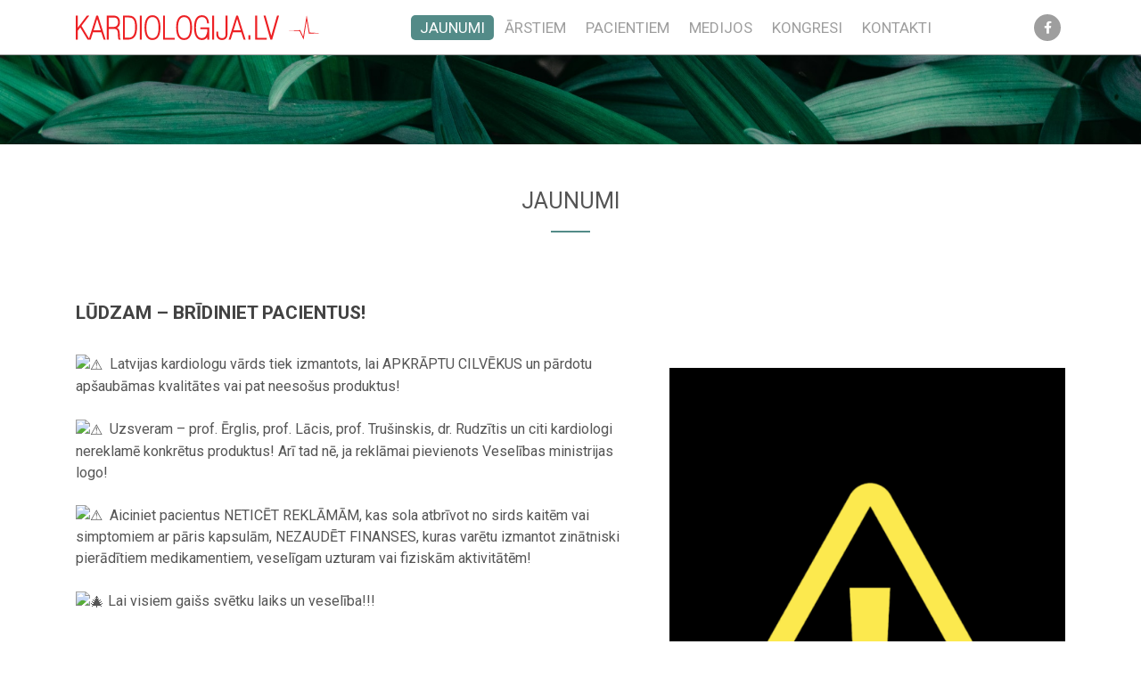

--- FILE ---
content_type: text/html; charset=UTF-8
request_url: https://kardiologija.lv/jaunumi/ludzam-bridiniet-pacientus/
body_size: 32550
content:
<!DOCTYPE html>
<html lang="lv-LV">
<head>
	<meta name='robots' content='max-image-preview:large' />
	<style>img:is([sizes="auto" i], [sizes^="auto," i]) { contain-intrinsic-size: 3000px 1500px }</style>
	<link rel="alternate" hreflang="lv" href="https://kardiologija.lv/jaunumi/ludzam-bridiniet-pacientus/" />
<link rel="alternate" hreflang="x-default" href="https://kardiologija.lv/jaunumi/ludzam-bridiniet-pacientus/" />
<link rel='dns-prefetch' href='//code.jquery.com' />
<link rel='dns-prefetch' href='//cdnjs.cloudflare.com' />
<link rel='dns-prefetch' href='//stackpath.bootstrapcdn.com' />
<link rel='dns-prefetch' href='//www.youtube.com' />
<link rel='dns-prefetch' href='//fonts.googleapis.com' />
<script type="text/javascript">
/* <![CDATA[ */
window._wpemojiSettings = {"baseUrl":"https:\/\/s.w.org\/images\/core\/emoji\/16.0.1\/72x72\/","ext":".png","svgUrl":"https:\/\/s.w.org\/images\/core\/emoji\/16.0.1\/svg\/","svgExt":".svg","source":{"concatemoji":"https:\/\/kardiologija.lv\/wp-includes\/js\/wp-emoji-release.min.js?ver=6.8.3"}};
/*! This file is auto-generated */
!function(s,n){var o,i,e;function c(e){try{var t={supportTests:e,timestamp:(new Date).valueOf()};sessionStorage.setItem(o,JSON.stringify(t))}catch(e){}}function p(e,t,n){e.clearRect(0,0,e.canvas.width,e.canvas.height),e.fillText(t,0,0);var t=new Uint32Array(e.getImageData(0,0,e.canvas.width,e.canvas.height).data),a=(e.clearRect(0,0,e.canvas.width,e.canvas.height),e.fillText(n,0,0),new Uint32Array(e.getImageData(0,0,e.canvas.width,e.canvas.height).data));return t.every(function(e,t){return e===a[t]})}function u(e,t){e.clearRect(0,0,e.canvas.width,e.canvas.height),e.fillText(t,0,0);for(var n=e.getImageData(16,16,1,1),a=0;a<n.data.length;a++)if(0!==n.data[a])return!1;return!0}function f(e,t,n,a){switch(t){case"flag":return n(e,"\ud83c\udff3\ufe0f\u200d\u26a7\ufe0f","\ud83c\udff3\ufe0f\u200b\u26a7\ufe0f")?!1:!n(e,"\ud83c\udde8\ud83c\uddf6","\ud83c\udde8\u200b\ud83c\uddf6")&&!n(e,"\ud83c\udff4\udb40\udc67\udb40\udc62\udb40\udc65\udb40\udc6e\udb40\udc67\udb40\udc7f","\ud83c\udff4\u200b\udb40\udc67\u200b\udb40\udc62\u200b\udb40\udc65\u200b\udb40\udc6e\u200b\udb40\udc67\u200b\udb40\udc7f");case"emoji":return!a(e,"\ud83e\udedf")}return!1}function g(e,t,n,a){var r="undefined"!=typeof WorkerGlobalScope&&self instanceof WorkerGlobalScope?new OffscreenCanvas(300,150):s.createElement("canvas"),o=r.getContext("2d",{willReadFrequently:!0}),i=(o.textBaseline="top",o.font="600 32px Arial",{});return e.forEach(function(e){i[e]=t(o,e,n,a)}),i}function t(e){var t=s.createElement("script");t.src=e,t.defer=!0,s.head.appendChild(t)}"undefined"!=typeof Promise&&(o="wpEmojiSettingsSupports",i=["flag","emoji"],n.supports={everything:!0,everythingExceptFlag:!0},e=new Promise(function(e){s.addEventListener("DOMContentLoaded",e,{once:!0})}),new Promise(function(t){var n=function(){try{var e=JSON.parse(sessionStorage.getItem(o));if("object"==typeof e&&"number"==typeof e.timestamp&&(new Date).valueOf()<e.timestamp+604800&&"object"==typeof e.supportTests)return e.supportTests}catch(e){}return null}();if(!n){if("undefined"!=typeof Worker&&"undefined"!=typeof OffscreenCanvas&&"undefined"!=typeof URL&&URL.createObjectURL&&"undefined"!=typeof Blob)try{var e="postMessage("+g.toString()+"("+[JSON.stringify(i),f.toString(),p.toString(),u.toString()].join(",")+"));",a=new Blob([e],{type:"text/javascript"}),r=new Worker(URL.createObjectURL(a),{name:"wpTestEmojiSupports"});return void(r.onmessage=function(e){c(n=e.data),r.terminate(),t(n)})}catch(e){}c(n=g(i,f,p,u))}t(n)}).then(function(e){for(var t in e)n.supports[t]=e[t],n.supports.everything=n.supports.everything&&n.supports[t],"flag"!==t&&(n.supports.everythingExceptFlag=n.supports.everythingExceptFlag&&n.supports[t]);n.supports.everythingExceptFlag=n.supports.everythingExceptFlag&&!n.supports.flag,n.DOMReady=!1,n.readyCallback=function(){n.DOMReady=!0}}).then(function(){return e}).then(function(){var e;n.supports.everything||(n.readyCallback(),(e=n.source||{}).concatemoji?t(e.concatemoji):e.wpemoji&&e.twemoji&&(t(e.twemoji),t(e.wpemoji)))}))}((window,document),window._wpemojiSettings);
/* ]]> */
</script>
<style id='wp-emoji-styles-inline-css' type='text/css'>

	img.wp-smiley, img.emoji {
		display: inline !important;
		border: none !important;
		box-shadow: none !important;
		height: 1em !important;
		width: 1em !important;
		margin: 0 0.07em !important;
		vertical-align: -0.1em !important;
		background: none !important;
		padding: 0 !important;
	}
</style>
<link rel='stylesheet' id='wp-block-library-css' href='https://kardiologija.lv/wp-includes/css/dist/block-library/style.min.css?ver=6.8.3' type='text/css' media='all' />
<style id='classic-theme-styles-inline-css' type='text/css'>
/*! This file is auto-generated */
.wp-block-button__link{color:#fff;background-color:#32373c;border-radius:9999px;box-shadow:none;text-decoration:none;padding:calc(.667em + 2px) calc(1.333em + 2px);font-size:1.125em}.wp-block-file__button{background:#32373c;color:#fff;text-decoration:none}
</style>
<link rel='stylesheet' id='wpda_youtube_gutenberg_css-css' href='https://kardiologija.lv/wp-content/plugins/youtube-video-player/admin/gutenberg/style.css?ver=6.8.3' type='text/css' media='all' />
<style id='global-styles-inline-css' type='text/css'>
:root{--wp--preset--aspect-ratio--square: 1;--wp--preset--aspect-ratio--4-3: 4/3;--wp--preset--aspect-ratio--3-4: 3/4;--wp--preset--aspect-ratio--3-2: 3/2;--wp--preset--aspect-ratio--2-3: 2/3;--wp--preset--aspect-ratio--16-9: 16/9;--wp--preset--aspect-ratio--9-16: 9/16;--wp--preset--color--black: #000000;--wp--preset--color--cyan-bluish-gray: #abb8c3;--wp--preset--color--white: #ffffff;--wp--preset--color--pale-pink: #f78da7;--wp--preset--color--vivid-red: #cf2e2e;--wp--preset--color--luminous-vivid-orange: #ff6900;--wp--preset--color--luminous-vivid-amber: #fcb900;--wp--preset--color--light-green-cyan: #7bdcb5;--wp--preset--color--vivid-green-cyan: #00d084;--wp--preset--color--pale-cyan-blue: #8ed1fc;--wp--preset--color--vivid-cyan-blue: #0693e3;--wp--preset--color--vivid-purple: #9b51e0;--wp--preset--gradient--vivid-cyan-blue-to-vivid-purple: linear-gradient(135deg,rgba(6,147,227,1) 0%,rgb(155,81,224) 100%);--wp--preset--gradient--light-green-cyan-to-vivid-green-cyan: linear-gradient(135deg,rgb(122,220,180) 0%,rgb(0,208,130) 100%);--wp--preset--gradient--luminous-vivid-amber-to-luminous-vivid-orange: linear-gradient(135deg,rgba(252,185,0,1) 0%,rgba(255,105,0,1) 100%);--wp--preset--gradient--luminous-vivid-orange-to-vivid-red: linear-gradient(135deg,rgba(255,105,0,1) 0%,rgb(207,46,46) 100%);--wp--preset--gradient--very-light-gray-to-cyan-bluish-gray: linear-gradient(135deg,rgb(238,238,238) 0%,rgb(169,184,195) 100%);--wp--preset--gradient--cool-to-warm-spectrum: linear-gradient(135deg,rgb(74,234,220) 0%,rgb(151,120,209) 20%,rgb(207,42,186) 40%,rgb(238,44,130) 60%,rgb(251,105,98) 80%,rgb(254,248,76) 100%);--wp--preset--gradient--blush-light-purple: linear-gradient(135deg,rgb(255,206,236) 0%,rgb(152,150,240) 100%);--wp--preset--gradient--blush-bordeaux: linear-gradient(135deg,rgb(254,205,165) 0%,rgb(254,45,45) 50%,rgb(107,0,62) 100%);--wp--preset--gradient--luminous-dusk: linear-gradient(135deg,rgb(255,203,112) 0%,rgb(199,81,192) 50%,rgb(65,88,208) 100%);--wp--preset--gradient--pale-ocean: linear-gradient(135deg,rgb(255,245,203) 0%,rgb(182,227,212) 50%,rgb(51,167,181) 100%);--wp--preset--gradient--electric-grass: linear-gradient(135deg,rgb(202,248,128) 0%,rgb(113,206,126) 100%);--wp--preset--gradient--midnight: linear-gradient(135deg,rgb(2,3,129) 0%,rgb(40,116,252) 100%);--wp--preset--font-size--small: 13px;--wp--preset--font-size--medium: 20px;--wp--preset--font-size--large: 36px;--wp--preset--font-size--x-large: 42px;--wp--preset--spacing--20: 0.44rem;--wp--preset--spacing--30: 0.67rem;--wp--preset--spacing--40: 1rem;--wp--preset--spacing--50: 1.5rem;--wp--preset--spacing--60: 2.25rem;--wp--preset--spacing--70: 3.38rem;--wp--preset--spacing--80: 5.06rem;--wp--preset--shadow--natural: 6px 6px 9px rgba(0, 0, 0, 0.2);--wp--preset--shadow--deep: 12px 12px 50px rgba(0, 0, 0, 0.4);--wp--preset--shadow--sharp: 6px 6px 0px rgba(0, 0, 0, 0.2);--wp--preset--shadow--outlined: 6px 6px 0px -3px rgba(255, 255, 255, 1), 6px 6px rgba(0, 0, 0, 1);--wp--preset--shadow--crisp: 6px 6px 0px rgba(0, 0, 0, 1);}:where(.is-layout-flex){gap: 0.5em;}:where(.is-layout-grid){gap: 0.5em;}body .is-layout-flex{display: flex;}.is-layout-flex{flex-wrap: wrap;align-items: center;}.is-layout-flex > :is(*, div){margin: 0;}body .is-layout-grid{display: grid;}.is-layout-grid > :is(*, div){margin: 0;}:where(.wp-block-columns.is-layout-flex){gap: 2em;}:where(.wp-block-columns.is-layout-grid){gap: 2em;}:where(.wp-block-post-template.is-layout-flex){gap: 1.25em;}:where(.wp-block-post-template.is-layout-grid){gap: 1.25em;}.has-black-color{color: var(--wp--preset--color--black) !important;}.has-cyan-bluish-gray-color{color: var(--wp--preset--color--cyan-bluish-gray) !important;}.has-white-color{color: var(--wp--preset--color--white) !important;}.has-pale-pink-color{color: var(--wp--preset--color--pale-pink) !important;}.has-vivid-red-color{color: var(--wp--preset--color--vivid-red) !important;}.has-luminous-vivid-orange-color{color: var(--wp--preset--color--luminous-vivid-orange) !important;}.has-luminous-vivid-amber-color{color: var(--wp--preset--color--luminous-vivid-amber) !important;}.has-light-green-cyan-color{color: var(--wp--preset--color--light-green-cyan) !important;}.has-vivid-green-cyan-color{color: var(--wp--preset--color--vivid-green-cyan) !important;}.has-pale-cyan-blue-color{color: var(--wp--preset--color--pale-cyan-blue) !important;}.has-vivid-cyan-blue-color{color: var(--wp--preset--color--vivid-cyan-blue) !important;}.has-vivid-purple-color{color: var(--wp--preset--color--vivid-purple) !important;}.has-black-background-color{background-color: var(--wp--preset--color--black) !important;}.has-cyan-bluish-gray-background-color{background-color: var(--wp--preset--color--cyan-bluish-gray) !important;}.has-white-background-color{background-color: var(--wp--preset--color--white) !important;}.has-pale-pink-background-color{background-color: var(--wp--preset--color--pale-pink) !important;}.has-vivid-red-background-color{background-color: var(--wp--preset--color--vivid-red) !important;}.has-luminous-vivid-orange-background-color{background-color: var(--wp--preset--color--luminous-vivid-orange) !important;}.has-luminous-vivid-amber-background-color{background-color: var(--wp--preset--color--luminous-vivid-amber) !important;}.has-light-green-cyan-background-color{background-color: var(--wp--preset--color--light-green-cyan) !important;}.has-vivid-green-cyan-background-color{background-color: var(--wp--preset--color--vivid-green-cyan) !important;}.has-pale-cyan-blue-background-color{background-color: var(--wp--preset--color--pale-cyan-blue) !important;}.has-vivid-cyan-blue-background-color{background-color: var(--wp--preset--color--vivid-cyan-blue) !important;}.has-vivid-purple-background-color{background-color: var(--wp--preset--color--vivid-purple) !important;}.has-black-border-color{border-color: var(--wp--preset--color--black) !important;}.has-cyan-bluish-gray-border-color{border-color: var(--wp--preset--color--cyan-bluish-gray) !important;}.has-white-border-color{border-color: var(--wp--preset--color--white) !important;}.has-pale-pink-border-color{border-color: var(--wp--preset--color--pale-pink) !important;}.has-vivid-red-border-color{border-color: var(--wp--preset--color--vivid-red) !important;}.has-luminous-vivid-orange-border-color{border-color: var(--wp--preset--color--luminous-vivid-orange) !important;}.has-luminous-vivid-amber-border-color{border-color: var(--wp--preset--color--luminous-vivid-amber) !important;}.has-light-green-cyan-border-color{border-color: var(--wp--preset--color--light-green-cyan) !important;}.has-vivid-green-cyan-border-color{border-color: var(--wp--preset--color--vivid-green-cyan) !important;}.has-pale-cyan-blue-border-color{border-color: var(--wp--preset--color--pale-cyan-blue) !important;}.has-vivid-cyan-blue-border-color{border-color: var(--wp--preset--color--vivid-cyan-blue) !important;}.has-vivid-purple-border-color{border-color: var(--wp--preset--color--vivid-purple) !important;}.has-vivid-cyan-blue-to-vivid-purple-gradient-background{background: var(--wp--preset--gradient--vivid-cyan-blue-to-vivid-purple) !important;}.has-light-green-cyan-to-vivid-green-cyan-gradient-background{background: var(--wp--preset--gradient--light-green-cyan-to-vivid-green-cyan) !important;}.has-luminous-vivid-amber-to-luminous-vivid-orange-gradient-background{background: var(--wp--preset--gradient--luminous-vivid-amber-to-luminous-vivid-orange) !important;}.has-luminous-vivid-orange-to-vivid-red-gradient-background{background: var(--wp--preset--gradient--luminous-vivid-orange-to-vivid-red) !important;}.has-very-light-gray-to-cyan-bluish-gray-gradient-background{background: var(--wp--preset--gradient--very-light-gray-to-cyan-bluish-gray) !important;}.has-cool-to-warm-spectrum-gradient-background{background: var(--wp--preset--gradient--cool-to-warm-spectrum) !important;}.has-blush-light-purple-gradient-background{background: var(--wp--preset--gradient--blush-light-purple) !important;}.has-blush-bordeaux-gradient-background{background: var(--wp--preset--gradient--blush-bordeaux) !important;}.has-luminous-dusk-gradient-background{background: var(--wp--preset--gradient--luminous-dusk) !important;}.has-pale-ocean-gradient-background{background: var(--wp--preset--gradient--pale-ocean) !important;}.has-electric-grass-gradient-background{background: var(--wp--preset--gradient--electric-grass) !important;}.has-midnight-gradient-background{background: var(--wp--preset--gradient--midnight) !important;}.has-small-font-size{font-size: var(--wp--preset--font-size--small) !important;}.has-medium-font-size{font-size: var(--wp--preset--font-size--medium) !important;}.has-large-font-size{font-size: var(--wp--preset--font-size--large) !important;}.has-x-large-font-size{font-size: var(--wp--preset--font-size--x-large) !important;}
:where(.wp-block-post-template.is-layout-flex){gap: 1.25em;}:where(.wp-block-post-template.is-layout-grid){gap: 1.25em;}
:where(.wp-block-columns.is-layout-flex){gap: 2em;}:where(.wp-block-columns.is-layout-grid){gap: 2em;}
:root :where(.wp-block-pullquote){font-size: 1.5em;line-height: 1.6;}
</style>
<link rel='stylesheet' id='bootstrap-css' href='https://stackpath.bootstrapcdn.com/bootstrap/4.1.3/css/bootstrap.min.css?ver=1.03' type='text/css' media='all' />
<link rel='stylesheet' id='bootstrap-select-css' href='https://cdnjs.cloudflare.com/ajax/libs/bootstrap-select/1.13.2/css/bootstrap-select.min.css?ver=1.03' type='text/css' media='all' />
<link rel='stylesheet' id='Roboto-css' href='https://fonts.googleapis.com/css?family=Roboto%3A100%2C100i%2C300%2C300i%2C400%2C400i%2C500%2C500i%2C700%2C700i%2C900%2C900i&#038;display=swap&#038;subset=cyrillic%2Clatin-ext&#038;ver=6.8.3' type='text/css' media='all' />
<link rel='stylesheet' id='slick-css' href='https://kardiologija.lv/wp-content/themes/Kardiologija/assets/slick/slick.css?ver=1.03' type='text/css' media='all' />
<link rel='stylesheet' id='slick-theme-css' href='https://kardiologija.lv/wp-content/themes/Kardiologija/assets/slick/slick-theme.css?ver=1.03' type='text/css' media='all' />
<link rel='stylesheet' id='fancybox-style-css' href='https://kardiologija.lv/wp-content/themes/Kardiologija/assets/fancybox-master/dist/jquery.fancybox.min.css?ver=1.03' type='text/css' media='all' />
<link rel='stylesheet' id='fontawesome-css' href='https://kardiologija.lv/wp-content/themes/Kardiologija/assets/css/all.css?ver=1.03' type='text/css' media='all' />
<link rel='stylesheet' id='default-style-css' href='https://kardiologija.lv/wp-content/themes/Kardiologija/assets/style.css?ver=1.03' type='text/css' media='all' />
<link rel='stylesheet' id='style-css' href='https://kardiologija.lv/wp-content/themes/Kardiologija/style.css?ver=1.03' type='text/css' media='all' />
<link rel='stylesheet' id='dashicons-css' href='https://kardiologija.lv/wp-includes/css/dashicons.min.css?ver=6.8.3' type='text/css' media='all' />
<link rel='stylesheet' id='thickbox-css' href='https://kardiologija.lv/wp-includes/js/thickbox/thickbox.css?ver=6.8.3' type='text/css' media='all' />
<link rel='stylesheet' id='front_end_youtube_style-css' href='https://kardiologija.lv/wp-content/plugins/youtube-video-player/front_end/styles/baze_styles_youtube.css?ver=6.8.3' type='text/css' media='all' />
<script type="text/javascript" src="https://kardiologija.lv/wp-includes/js/jquery/jquery.min.js?ver=3.7.1" id="jquery-core-js"></script>
<script type="text/javascript" src="https://kardiologija.lv/wp-includes/js/jquery/jquery-migrate.min.js?ver=3.4.1" id="jquery-migrate-js"></script>
<script type="text/javascript" src="https://code.jquery.com/jquery-3.3.1.min.js?ver=1.03" id="jquery-3-3-1-js"></script>
<script type="text/javascript" src="https://cdnjs.cloudflare.com/ajax/libs/popper.js/1.14.3/umd/popper.min.js?ver=1.03" id="bootstrap-1-js"></script>
<script type="text/javascript" src="https://stackpath.bootstrapcdn.com/bootstrap/4.1.3/js/bootstrap.min.js?ver=1.03" id="bootstrap-2-js"></script>
<script type="text/javascript" src="https://cdnjs.cloudflare.com/ajax/libs/bootstrap-select/1.13.2/js/bootstrap-select.min.js?ver=1.03" id="bootstrap-select-js"></script>
<script type="text/javascript" src="https://kardiologija.lv/wp-content/themes/Kardiologija/assets/slick/slick.min.js?ver=1.03" id="slick-script-js"></script>
<script type="text/javascript" src="https://kardiologija.lv/wp-content/themes/Kardiologija/assets/jquery.cookies.js?ver=1.03" id="jquery-cookies-js"></script>
<script type="text/javascript" src="https://kardiologija.lv/wp-content/themes/Kardiologija/assets/fancybox-master/dist/jquery.fancybox.min.js?ver=1.03" id="fancybox-script-js"></script>
<script type="text/javascript" src="https://kardiologija.lv/wp-content/themes/Kardiologija/assets/Form.js?ver=1.03" id="form-script-js"></script>
<script type="text/javascript" src="https://kardiologija.lv/wp-content/themes/Kardiologija/assets/script.js?ver=1.03" id="default-script-js"></script>
<script type="text/javascript" src="https://kardiologija.lv/wp-content/plugins/youtube-video-player/front_end/scripts/youtube_embed_front_end.js?ver=6.8.3" id="youtube_front_end_api_js-js"></script>
<script type="text/javascript" src="https://www.youtube.com/iframe_api?ver=6.8.3" id="youtube_api_js-js"></script>
<link rel="https://api.w.org/" href="https://kardiologija.lv/wp-json/" /><link rel="alternate" title="JSON" type="application/json" href="https://kardiologija.lv/wp-json/wp/v2/news/7734" /><link rel="EditURI" type="application/rsd+xml" title="RSD" href="https://kardiologija.lv/xmlrpc.php?rsd" />
<meta name="generator" content="WordPress 6.8.3" />
<link rel="canonical" href="https://kardiologija.lv/jaunumi/ludzam-bridiniet-pacientus/" />
<link rel='shortlink' href='https://kardiologija.lv/?p=7734' />
<link rel="alternate" title="oEmbed (JSON)" type="application/json+oembed" href="https://kardiologija.lv/wp-json/oembed/1.0/embed?url=https%3A%2F%2Fkardiologija.lv%2Fjaunumi%2Fludzam-bridiniet-pacientus%2F" />
<link rel="alternate" title="oEmbed (XML)" type="text/xml+oembed" href="https://kardiologija.lv/wp-json/oembed/1.0/embed?url=https%3A%2F%2Fkardiologija.lv%2Fjaunumi%2Fludzam-bridiniet-pacientus%2F&#038;format=xml" />
<meta name="generator" content="WPML ver:4.7.6 stt:31;" />
	<title>Kardioloģija</title>
	<meta charset="UTF-8">
	<meta name="viewport" content="width=device-width, initial-scale=1">
	<meta name="description" content="Kardioloģija">
	<meta name="author" content="Kardioloģija">
	
	<script type="text/javascript">
		const AJAXURL = 'https://kardiologija.lv/wp-admin/admin-ajax.php';
		const $_GET = {};
	</script>

	<!-- Global site tag (gtag.js) - Google Analytics -->
	<script async src="https://www.googletagmanager.com/gtag/js?id=UA-160751126-1"></script>
	<script>
		window.dataLayer = window.dataLayer || [];
		function gtag(){dataLayer.push(arguments);}
		gtag('js', new Date());
		gtag('config', 'UA-160751126-1');
	</script>
<link rel="icon" href="https://kardiologija.lv/wp-content/uploads/2019/11/cropped-favicon-01-32x32.png" sizes="32x32" />
<link rel="icon" href="https://kardiologija.lv/wp-content/uploads/2019/11/cropped-favicon-01-192x192.png" sizes="192x192" />
<link rel="apple-touch-icon" href="https://kardiologija.lv/wp-content/uploads/2019/11/cropped-favicon-01-180x180.png" />
<meta name="msapplication-TileImage" content="https://kardiologija.lv/wp-content/uploads/2019/11/cropped-favicon-01-270x270.png" />

			<meta property="og:image" content="https://kardiologija.lv/wp-content/uploads/2022/12/Screenshot-2022-12-08-at-15.45.03.png">
		<meta property="og:title" content="LŪDZAM - BRĪDINIET PACIENTUS!">
		<meta property="og:description" content="  Latvijas kardiologu vārds tiek izmantots, lai APKRĀPTU CILVĒKUS un pārdotu apšaubāmas kvalitātes vai pat neesošus produktus! .   Uzsveram - prof. Ērglis, prof. Lācis, prof. Trušinskis, dr. Rudzītis un citi kardiologi nereklamē konkrētus produktus! Arī tad nē, ja reklāmai pievienots Veselības ministrijas logo! .   Aiciniet pacientus NETICĒT REKLĀMĀM,">
	</head>
<body class="wp-singular news-template-default single single-news postid-7734 wp-theme-Kardiologija">
	

<div class="modal fade" id="special-popup" tabindex="-1" role="dialog" aria-hidden="true">
  <div class="modal-dialog modal-dialog-centered" role="document">
    <div class="modal-content text-center">
      <div class="modal-body text-center">
		  <div class="mb-3">
        Informāciju atļauts skatīt tikai veselības aprūpes darbiniekiem.
			Vai esat speciālists veselības aprūpes jomā?
		</div>
		   <a href="#" class="btn btn-secondary col-3" data-dismiss="modal">Jā</a>
        	<a href="https://kardiologija.lv" class="btn btn-secondary col-3">Nē</a>
      </div>
    </div>
  </div>
</div>
	
	
	<div id="top" class="close-popup"></div>
	<nav class="top-navs">
		<div class="container">
			<a href="https://kardiologija.lv" class="logo-box"><div class="logo"></div></a>
			<div class="col-menu">
				<div class="langs">
																<div class="soc-media on-desctop">
															<a href="https://www.facebook.com/kardiologija.lv/"><i class="fab fa-facebook-f"></i></a>													</div>
									</div>
				<ul id="menu-primary" class="menu-navs"><li id="menu-item-127" class="menu-item menu-item-type-post_type_archive menu-item-object-news menu-item-127 current-menu-item"><a href="https://kardiologija.lv/jaunumi/">Jaunumi</a></li>
<li id="menu-item-119" class="menu-item menu-item-type-post_type menu-item-object-page menu-item-has-children menu-item-119"><a href="https://kardiologija.lv/arstiem/">Ārstiem</a>
<ul class="sub-menu">
	<li id="menu-item-125" class="menu-item menu-item-type-post_type menu-item-object-page menu-item-125"><a href="https://kardiologija.lv/arstiem/lkb/">LKB</a></li>
	<li id="menu-item-124" class="menu-item menu-item-type-post_type menu-item-object-page menu-item-124"><a href="https://kardiologija.lv/arstiem/sertifikacija/">Sertifikācija</a></li>
	<li id="menu-item-123" class="menu-item menu-item-type-post_type menu-item-object-page menu-item-123"><a href="https://kardiologija.lv/arstiem/vadlinijas/">Vadlīnijas</a></li>
	<li id="menu-item-571" class="menu-item menu-item-type-post_type menu-item-object-page menu-item-571"><a href="https://kardiologija.lv/arstiem/score/">Score</a></li>
	<li id="menu-item-6058" class="menu-item menu-item-type-post_type menu-item-object-foods menu-item-6058"><a href="https://kardiologija.lv/uzturs/uzturs/">Uzturs</a></li>
	<li id="menu-item-121" class="menu-item menu-item-type-post_type menu-item-object-page menu-item-121"><a href="https://kardiologija.lv/arstiem/echo/">Echo</a></li>
	<li id="menu-item-6768" class="menu-item menu-item-type-post_type_archive menu-item-object-research menu-item-6768"><a href="https://kardiologija.lv/research/">Pētniecība</a></li>
</ul>
</li>
<li id="menu-item-459" class="menu-item menu-item-type-post_type_archive menu-item-object-for_patients menu-item-459"><a href="https://kardiologija.lv/pacientiem/">Pacientiem</a></li>
<li id="menu-item-129" class="menu-item menu-item-type-post_type_archive menu-item-object-for_media menu-item-129"><a href="https://kardiologija.lv/medijos/">Medijos</a></li>
<li id="menu-item-5859" class="menu-item menu-item-type-post_type_archive menu-item-object-conferences menu-item-5859"><a href="https://kardiologija.lv/kongresi/">Kongresi</a></li>
<li id="menu-item-126" class="menu-item menu-item-type-post_type menu-item-object-page menu-item-126"><a href="https://kardiologija.lv/kontakti/">Kontakti</a></li>
</ul>									<div class="soc-media on-small">
													<a href="https://www.facebook.com/kardiologija.lv/"><i class="fab fa-facebook-f"></i></a>											</div>
							</div>
			<div class="col-btn-box">
				<div class="col-btn"></div>
			</div>
		</div>
	</nav>
	<div class="main-content">

<section class="top-banner">
	<div class="banner-container">
		<div class="bg-img banner" style="background-image: url(https://kardiologija.lv/wp-content/uploads/2020/02/macro-photograph-of-grass-1090977.jpg);">
					</div>
	</div>
</section>
<div class="container my-50">
	<section class="single-news">
	<h2 class="line">Jaunumi</h2>
	<div class="mt-75">
		<div class="sub-tlt">LŪDZAM &#8211; BRĪDINIET PACIENTUS!</div>		<div class="page-text content">
							<a href="https://kardiologija.lv/wp-content/uploads/2022/12/Screenshot-2022-12-08-at-15.45.03.png"  data-fancybox="single-news-7734" class="img"><img src="https://kardiologija.lv/wp-content/uploads/2022/12/Screenshot-2022-12-08-at-15.45.03-536x760.png" class="alignright thumbnail-img"></a>						<div dir="auto"><span class="x3nfvp2 x1j61x8r x1fcty0u xdj266r xhhsvwb xat24cr xgzva0m xxymvpz xlup9mm x1kky2od"><img loading="lazy" decoding="async" src="https://z-p3-static.xx.fbcdn.net/images/emoji.php/v9/t5d/2/16/26a0.png" alt="⚠️" width="16" height="16" /></span>  Latvijas kardiologu vārds tiek izmantots, lai APKRĀPTU CILVĒKUS un pārdotu apšaubāmas kvalitātes vai pat neesošus produktus!</div>
<div dir="auto"><span style="color: #ffffff;">.</span></div>
<div dir="auto"><span class="x3nfvp2 x1j61x8r x1fcty0u xdj266r xhhsvwb xat24cr xgzva0m xxymvpz xlup9mm x1kky2od"><img loading="lazy" decoding="async" src="https://z-p3-static.xx.fbcdn.net/images/emoji.php/v9/t5d/2/16/26a0.png" alt="⚠️" width="16" height="16" /></span>  Uzsveram &#8211; prof. Ērglis, prof. Lācis, prof. Trušinskis, dr. Rudzītis un citi kardiologi nereklamē konkrētus produktus! Arī tad nē, ja reklāmai pievienots Veselības ministrijas logo!</div>
<div dir="auto"><span style="color: #ffffff;">.</span></div>
<div dir="auto"><span class="x3nfvp2 x1j61x8r x1fcty0u xdj266r xhhsvwb xat24cr xgzva0m xxymvpz xlup9mm x1kky2od"><img loading="lazy" decoding="async" src="https://z-p3-static.xx.fbcdn.net/images/emoji.php/v9/t5d/2/16/26a0.png" alt="⚠️" width="16" height="16" /></span>  Aiciniet pacientus NETICĒT REKLĀMĀM, kas sola atbrīvot no sirds kaitēm vai simptomiem ar pāris kapsulām, NEZAUDĒT FINANSES, kuras varētu izmantot zinātniski pierādītiem medikamentiem, veselīgam uzturam vai fiziskām aktivitātēm!</div>
<div dir="auto"><span style="color: #ffffff;">.</span></div>
<div dir="auto"><img loading="lazy" decoding="async" src="https://z-p3-static.xx.fbcdn.net/images/emoji.php/v9/ta6/2/16/1f384.png" alt="🎄" width="16" height="16" /> Lai visiem gaišs svētku laiks un veselība!!!</div>
		</div>
			</div>
</section>
</div>

	</div>
	<footer>
		<div class="footer-top">
			<div class="heart"></div>
			<div class="container">
				<a href="#top" class="to-top">
					<i class="fas fa-chevron-up"></i>
				</a>
				<div class="conference-calendar">
					<div class="tlt">Konferenču <span>kalendārs</span></div>
																<a href="www.nbcc2027.se" class="conference">
							<div class="date">14. - 16. April, 2027</div>
							<span class="conf-tlt">Nordic-Baltic Congress of Cardiology 2027</span> / <span class="place">Gothenburg, Sweden</span>
						</a>
											<a href="https://www.escardio.org/Congresses-Events/ESC-Digital-AI-Summit" class="conference">
							<div class="date">21. - 22. Novembris, 2025</div>
							<span class="conf-tlt">ESC Digital & AI Summit 2025</span> / <span class="place">Berlin, Germany</span>
						</a>
											<a href="https://www.escardio.org/Congresses-Events/EACVI-Congress" class="conference">
							<div class="date">11. - 13. Decembris, 2025</div>
							<span class="conf-tlt">EACVI 2025</span> / <span class="place">Vienna, Austria</span>
						</a>
									</div>
				<div class="quick-links">
					<div class="tlt">Ātrie <span>linki</span></div>
					<ul id="menu-footer" class="footer-menu"><li id="menu-item-164" class="menu-item menu-item-type-post_type_archive menu-item-object-news menu-item-164"><a href="https://kardiologija.lv/jaunumi/">Jaunumi</a></li>
<li id="menu-item-160" class="menu-item menu-item-type-post_type menu-item-object-page menu-item-160"><a href="https://kardiologija.lv/arstiem/">Ārstiem</a></li>
<li id="menu-item-162" class="menu-item menu-item-type-post_type_archive menu-item-object-conferences menu-item-162 current-menu-item"><a href="https://kardiologija.lv/kongresi/">Konferences</a></li>
<li id="menu-item-6773" class="menu-item menu-item-type-post_type_archive menu-item-object-research menu-item-6773"><a href="https://kardiologija.lv/research/">Pētniecība</a></li>
<li id="menu-item-163" class="menu-item menu-item-type-post_type_archive menu-item-object-for_media menu-item-163"><a href="https://kardiologija.lv/medijos/">Medijiem</a></li>
<li id="menu-item-161" class="menu-item menu-item-type-post_type menu-item-object-page menu-item-161"><a href="https://kardiologija.lv/kontakti/">Kontakti</a></li>
</ul>				</div>
				<div class="contact-us">
					<div class="tlt">Sazinies <span>ar mums</span></div>
											<div class="cont-info">
																					<span>
																	<a href="tel:LatvijasInvazīvāskardioloģijasattīstībasbiedrība" class="phone-link">
																Latvijas Invazīvās kardioloģijas attīstības biedrība								</a>							</span>
						</div>
											<div class="cont-info">
														<i class="fas fa-envelope"></i>							<span>
																	<a href="mailto:info@kardiologija.lv">
																info@kardiologija.lv								</a>							</span>
						</div>
									</div>
				<div class="footer-info">
					<div class="tlt">
						<a href="https://kardiologija.lv" class="logo"></a>
					</div>
					<div class="text"><p>Latvijas Invazīvās  kardioloģijas attīstības biedrība</p>
</div>
											<div class="follow-us">
							Follow us:
															<a href="https://www.facebook.com/kardiologija.lv/"><i class="fab fa-facebook-f"></i></a>													</div>
									</div>
			</div>
		</div>
		<div class="footer-bottom">
			<div class="container">
				<div>Kardioloģija © 2025, All Rights Reserved</div>
				<div>Designed by <a href="https://grandem.lv/">GRANDEM</a></div>
			</div>
		</div>
	</footer>
	<script type="speculationrules">
{"prefetch":[{"source":"document","where":{"and":[{"href_matches":"\/*"},{"not":{"href_matches":["\/wp-*.php","\/wp-admin\/*","\/wp-content\/uploads\/*","\/wp-content\/*","\/wp-content\/plugins\/*","\/wp-content\/themes\/Kardiologija\/*","\/*\\?(.+)"]}},{"not":{"selector_matches":"a[rel~=\"nofollow\"]"}},{"not":{"selector_matches":".no-prefetch, .no-prefetch a"}}]},"eagerness":"conservative"}]}
</script>
<script type="text/javascript" id="thickbox-js-extra">
/* <![CDATA[ */
var thickboxL10n = {"next":"Next >","prev":"< Prev","image":"Image","of":"of","close":"Close","noiframes":"This feature requires inline frames. You have iframes disabled or your browser does not support them.","loadingAnimation":"https:\/\/kardiologija.lv\/wp-includes\/js\/thickbox\/loadingAnimation.gif"};
/* ]]> */
</script>
<script type="text/javascript" src="https://kardiologija.lv/wp-includes/js/thickbox/thickbox.js?ver=3.1-20121105" id="thickbox-js"></script>
</body>


--- FILE ---
content_type: text/css
request_url: https://kardiologija.lv/wp-content/themes/Kardiologija/assets/style.css?ver=1.03
body_size: 65391
content:
/* mixins.less */
.icon {
  display: inline-block;
  content: '';
  width: 30px;
  height: 30px;
  margin: 5px;
  background-position: center;
  background-repeat: no-repeat;
  background-size: contain;
}
.icon.mt-0 {
  margin-top: 0;}
.icon.mb-0 {
  margin-bottom: 0;
}
.icon.angle-right {
  background-image: url('../images/icons/I-d-Angle.svg');
}
.icon.alt-clock {
  background-image: url('../images/icons/I-d-Clock.svg');
}
.icon.clock {
  background-image: url('../images/icons/Icon-d-Clock.svg');
}
.icon.db {
  background-image: url('../images/icons/Icon-d-DB.svg');
}
.icon.doc {
  background-image: url('../images/icons/Icon-d-Doc.svg');
}
.icon.graph {
  background-image: url('../images/icons/Icon-d-Graph.svg');
}
.icon.heart {
  background-image: url('../images/icons/Icon-d-Heart.svg');
}
.icon.info {
  background-image: url('../images/icons/Icon-d-Info.svg');
}
.icon.light-bulb {
  background-image: url('../images/icons/Icon-d-LightBulb.svg');
}
.icon.pens {
  background-image: url('../images/icons/Icon-d-Pens.svg');
}
.icon.people {
  background-image: url('../images/icons/Icon-d-People.svg');
}
.icon.person {
  background-image: url('../images/icons/Icon-d-Person.svg');
}
.icon.search {
  background-image: url('../images/icons/Icon-d-Search.svg');
}
.icon.trash {
  background-image: url('../images/icons/Icon-d-Trash.svg');
}
.icon.world {
  background-image: url('../images/icons/Icon-d-World.svg');
}
.icon.write {
  background-image: url('../images/icons/Icon-d-Write.svg');
}
.icon.media {
  background-image: url('../images/icons/media.svg');
}
.icon.xxxs {
  width: 10px;
  height: 10px;
}
.icon.xxs {
  width: 15px;
  height: 15px;
}
.icon.xs {
  width: 20px;
  height: 20px;
}
.icon.sm {
  width: 25px;
  height: 25px;
}
.icon.md {
  width: 35px;
  height: 35px;
}
.icon.lg {
  width: 40px;
  height: 40px;
}
.icon.xl {
  width: 45px;
  height: 45px;
}
.icon.xxl {
  width: 50px;
  height: 50px;
}
.icon.xxxl {
  width: 55px;
  height: 55px;
}
html:has(> body.popup-opened),
html:has(> body.top-navs-opened) {
  overflow: hidden !important;
  height: 100% !important;
}
body {
  font-family: 'Roboto', sans-serif;
  font-weight: 400;
  font-size: 16px;
  color: #555555;
  box-sizing: border-box !important;
  -moz-box-sizing: border-box !important;
  -webkit-box-sizing: border-box !important;
}
@media (max-width: 767px) {
  body {
    font-size: 16px;
  }
}
@media (max-width: 575px) {
  body {
    text-align: center;
  }
}
body.popup-opened {
  overflow: hidden !important;
  height: 100% !important;
}
body.popup-opened #top {
  position: fixed;
  display: block;
  content: '';
  top: 0;
  left: 0;
  right: 0;
  bottom: 0;
  height: 100vh;
  background: #000000;
  opacity: .25;
  z-index: 99999;
}
body .bg-style {
  background-position: center;
  background-repeat: no-repeat;
  background-size: cover;
}
img {
  max-width: 100% !important;
}
img.alignright {
  float: right;
  margin: 1em 0 2em 2em;
}
img.alignleft {
  float: left;
  margin: 1em 2em 2em 0;
}
img.aligncenter {
  float: none;
  display: inline-block;
  margin-left: auto;
  margin-right: auto;
}
a img.alignright {
  float: right;
  margin: 1em 0 2em 2em;
}
a img.alignleft {
  float: left;
  margin: 1em 2em 2em 0;
}
a img.aligncenter {
  float: none;
  display: inline-block;
  margin-left: auto;
  margin-right: auto;
}
h1,
h2,
h3,
h4,
h5,
h6,
.tlt {
  font-weight: 400;
  margin: 0;
  line-height: 1.1;
  text-transform: uppercase;
  color: #555555;
}
h1.pad-after-on-big,
h2.pad-after-on-big,
h3.pad-after-on-big,
h4.pad-after-on-big,
h5.pad-after-on-big,
h6.pad-after-on-big,
.tlt.pad-after-on-big {
  padding-bottom: 15px;
}
@media (min-width: 576px) {
  h1.pad-after-on-big,
  h2.pad-after-on-big,
  h3.pad-after-on-big,
  h4.pad-after-on-big,
  h5.pad-after-on-big,
  h6.pad-after-on-big,
  .tlt.pad-after-on-big {
    padding-bottom: 30px;
  }
}
@media (min-width: 576px) and (min-width: 768px) {
  h1.pad-after-on-big,
  h2.pad-after-on-big,
  h3.pad-after-on-big,
  h4.pad-after-on-big,
  h5.pad-after-on-big,
  h6.pad-after-on-big,
  .tlt.pad-after-on-big {
    padding-bottom: 45px;
  }
}
h1.center,
h2.center,
h3.center,
h4.center,
h5.center,
h6.center,
.tlt.center {
  text-align: center;
}
h1.line,
h2.line,
h3.line,
h4.line,
h5.line,
h6.line,
.tlt.line {
  padding-bottom: 20px;
  position: relative;
  text-align: center;
}
h1.line::after,
h2.line::after,
h3.line::after,
h4.line::after,
h5.line::after,
h6.line::after,
.tlt.line::after {
  position: relative;
  display: block;
  content: '';
  bottom: -20px;
  left: calc(50% -  22px);
  width: 44px;
  height: 2px;
  background: #538b88;
}
@media (max-width: 575px) {
  h1:not(.line),
  h2:not(.line),
  h3:not(.line),
  h4:not(.line),
  h5:not(.line),
  h6:not(.line) {
    position: relative;
    color: #ffffff;
    padding: 5px 0;
    margin: 10px 0;
  }
  h1:not(.line)::after,
  h2:not(.line)::after,
  h3:not(.line)::after,
  h4:not(.line)::after,
  h5:not(.line)::after,
  h6:not(.line)::after {
    position: absolute;
    display: block;
    content: '';
    bottom: 0;
    right: -15px;
    left: -15px;
    top: 0;
    z-index: -1;
    background: #538b88;
    background-position: left center;
    background-repeat: repeat;
    background-image: url('../images/icons/cardiogram.svg');
  }
}
h1 {
  font-size: 27px;
}
h2 {
  font-size: 25px;
}
h3 {
  font-size: 23px;
}
h4 {
  font-size: 21px;
}
h5 {
  font-size: 19px;
}
h6 {
  font-size: 17px;
}
@media (max-width: 1199px) {
  h1 {
    font-size: 25px;
  }
  h2 {
    font-size: 23px;
  }
  h3 {
    font-size: 21px;
  }
  h4 {
    font-size: 19px;
  }
  h5 {
    font-size: 17px;
  }
  h6 {
    font-size: 15px;
  }
}
@media (max-width: 767px) {
  h1 {
    font-size: 23px;
  }
  h2 {
    font-size: 21px;
  }
  h3 {
    font-size: 19px;
  }
  h4 {
    font-size: 17px;
  }
  h5 {
    font-size: 15px;
  }
  h6 {
    font-size: 13px;
  }
}
.sub-tlt {
  font-family: 'Roboto', sans-serif;
  font-weight: 400;
  color: #538b88;
}
.bg-img {
  width: 100%;
  padding-top: 75%;
  display: block;
  content: '';
  background-position: center;
  background-repeat: no-repeat;
  background-image: url('../images/avatar.svg');
  background-size: cover;
}
.left {
  text-align: left;
}
.right {
  text-align: right;
}
.center {
  text-align: center;
}
@media (min-width: 768px) {
  .left-on-big {
    text-align: left;
  }
  .right-on-big {
    text-align: right;
  }
  .center-on-big {
    text-align: center;
  }
}
@media (max-width: 767px) {
  .left-on-small {
    text-align: left;
  }
  .right-on-small {
    text-align: right;
  }
  .center-on-small {
    text-align: center;
  }
}
a {
  -webkit-transition: 0.2s linear;
  -moz-transition: 0.2s linear;
  -ms-transition: 0.2s linear;
  -o-transition: 0.2s linear;
  transition: 0.2s linear;
  color: #555555;
}
a:hover {
  color: #538b88;
}
.hide-elem {
  display: none;
}
.flex {
  display: flex;
}
.align-c {
  align-items: center;
}
.align-b {
  align-items: baseline;
}
.align-s {
  align-items: flex-start;
}
.align-e {
  align-items: flex-end;
}
.align-stre {
  align-items: stretch;
}
.just-c {
  justify-content: center;
}
.just-e {
  justify-content: flex-end;
}
.just-s {
  justify-content: flex-start;
}
.just-a {
  justify-content: space-around;
}
.just-b {
  justify-content: space-between;
}
.mt-25 {
  margin-top: 25px;
}
.mb-25 {
  margin-bottom: 25px;
}
.ml-25 {
  margin-left: 25px;
}
.mr-25 {
  margin-right: 25px;
}
.mx-25 {
  margin-left: 25px;
  margin-right: 25px;
}
.my-25 {
  margin-top: 25px;
  margin-bottom: 25px;
}
.mt-50 {
  margin-top: 50px;
}
.mb-50 {
  margin-bottom: 50px;
}
.ml-50 {
  margin-left: 50px;
}
.mr-50 {
  margin-right: 50px;
}
.mx-50 {
  margin-left: 50px;
  margin-right: 50px;
}
.my-50 {
  margin-top: 50px;
  margin-bottom: 50px;
}
.mt-75 {
  margin-top: 75px;
}
.mb-75 {
  margin-bottom: 75px;
}
.ml-75 {
  margin-left: 75px;
}
.mr-75 {
  margin-right: 75px;
}
.mx-75 {
  margin-left: 75px;
  margin-right: 75px;
}
.my-75 {
  margin-top: 75px;
  margin-bottom: 75px;
}
.pt-25 {
  padding-top: 25px;
}
.pb-25 {
  padding-bottom: 25px;
}
.pl-25 {
  padding-left: 25px;
}
.pr-25 {
  padding-right: 25px;
}
.px-25 {
  padding-left: 25px;
  padding-right: 25px;
}
.py-25 {
  padding-top: 25px;
  padding-bottom: 25px;
}
.pt-50 {
  padding-top: 50px;
}
.pb-50 {
  padding-bottom: 50px;
}
.pl-50 {
  padding-left: 50px;
}
.pr-50 {
  padding-right: 50px;
}
.px-50 {
  padding-left: 50px;
  padding-right: 50px;
}
.py-50 {
  padding-top: 50px;
  padding-bottom: 50px;
}
.pt-75 {
  padding-top: 75px;
}
.pb-75 {
  padding-bottom: 75px;
}
.pl-75 {
  padding-left: 75px;
}
.pr-75 {
  padding-right: 75px;
}
.px-75 {
  padding-left: 75px;
  padding-right: 75px;
}
.py-75 {
  padding-top: 75px;
  padding-bottom: 75px;
}
@media (min-width: 576px) {
  .page-text h1,
  .page-text h2,
  .page-text h3,
  .page-text h4,
  .page-text h5,
  .page-text h6 {
    position: relative;
    margin-top: 20px;
    margin-bottom: 10px;
  }
  .page-text h1::before,
  .page-text h2::before,
  .page-text h3::before,
  .page-text h4::before,
  .page-text h5::before,
  .page-text h6::before {
    position: absolute;
    display: block;
    content: '';
    top: -5px;
    left: 0;
    bottom: -5px;
    background-position: right center;
    background-repeat: no-repeat;
    background-image: url('../images/icons/favicon.svg');
    background-size: contain;
  }
  .page-text h1 {
    padding-left: 40px;
  }
  .page-text h1::before {
    width: 37px;
  }
  .page-text h2 {
    padding-left: 35px;
  }
  .page-text h2::before {
    width: 32px;
  }
  .page-text h3 {
    padding-left: 30px;
  }
  .page-text h3::before {
    width: 27px;
  }
  .page-text h4 {
    padding-left: 25px;
  }
  .page-text h4::before {
    width: 22px;
  }
  .page-text h5 {
    padding-left: 20px;
  }
  .page-text h5::before {
    width: 17px;
  }
  .page-text h6 {
    padding-left: 15px;
  }
  .page-text h6::before {
    width: 12px;
  }
}
.page-text ul {
  list-style: none;
  padding-left: 30px;
  text-align: left;
}
.page-text ul li {
  position: relative;
}
.page-text ul li::before {
  position: absolute;
  top: 3px;
  left: -25px;
  width: 17px;
  height: 17px;
  display: block;
  content: '';
  background-position: center;
  background-repeat: no-repeat;
  background-image: url('../images/icons/bulets1.svg');
  background-size: contain;
}
.page-text ul li > ul {
  list-style: none;
  padding-left: 15px;
}
.page-text ul li > ul li {
  position: relative;
}
.page-text ul li > ul li::before {
  position: absolute;
  top: 6px;
  left: -16px;
  width: 11px;
  height: 11px;
  display: block;
  content: '';
  background-position: center;
  background-repeat: no-repeat;
  background-image: url('../images/icons/bulets2.svg');
  background-size: contain;
}
.page-text ul li > ul li > ul {
  list-style: none;
  padding-left: 15px;
}
.page-text ul li > ul li > ul li {
  position: relative;
}
.page-text ul li > ul li > ul li::before {
  position: absolute;
  top: 5px;
  left: -18px;
  width: 13px;
  height: 13px;
  display: block;
  content: '';
  background-position: center;
  background-repeat: no-repeat;
  background-image: url('../images/icons/bulets3.svg');
  background-size: contain;
}
.page-text a:not(.gallery-item):not(.bg-img-box):not(.bg-img):not(.img) {
  color: #538b88;
  text-decoration: none;
  font-weight: 600;
}
.page-text a:not(.gallery-item):not(.bg-img-box):not(.bg-img):not(.img):hover {
  text-decoration: none;
  color: #555555;
}
@media (min-width: 576px) {
  .page-text a:not(.gallery-item):not(.bg-img-box):not(.bg-img):not(.img) {
    position: relative;
  }
  .page-text a:not(.gallery-item):not(.bg-img-box):not(.bg-img):not(.img)::after {
    position: absolute;
    top: calc(100% -  2px);
    left: 0;
    right: calc(100% -  65px);
    height: 2px;
    display: block;
    content: '';
    background: #538b88;
    -webkit-transition: 0.2s linear;
    -moz-transition: 0.2s linear;
    -ms-transition: 0.2s linear;
    -o-transition: 0.2s linear;
    transition: 0.2s linear;
  }
  .page-text a:not(.gallery-item):not(.bg-img-box):not(.bg-img):not(.img):hover::after {
    right: 0;
    background: #ed2024;
  }
}
.page-text .table-box {
  max-width: 100% !important;
  overflow-x: auto;
}
.page-text table {
  background: #ffffff;
  margin: auto;
}
.page-text table tr {
  border-bottom: 1px solid #999999;
}
.page-text table tr:hover {
  cursor: pointer;
  background: #f5f5f5;
}
.page-text table tr:last-child {
  border: none;
}
.page-text table tr:first-child:hover {
  cursor: default;
  background: none;
}
.page-text table tr.active {
  cursor: default;
  background: #f5f5f5;
}
.page-text table tr td,
.page-text table tr th {
  padding: 5px 15px;
}
.page-text table:not(.center) {
  text-align: left;
}
.page-text table:not(.center):not(.center) {
  text-align: left;
}
.page-text table:not(.center):not(.center) td:not(.center),
.page-text table:not(.center):not(.center) th:not(.center) {
  text-align: left;
}
@media (min-width: 768px) {
  .main-content {
    min-height: calc(100vh -  546px);
  }
}
.btn {
  font-family: 'Roboto', sans-serif;
  font-weight: 400;
  border: 2px solid #538b88;
  -webkit-border-radius: 0;
  -moz-border-radius: 0;
  border-radius: 0;
  -moz-background-clip: padding;
  -webkit-background-clip: padding-box;
  background-clip: padding-box;
  line-height: 1.1;
  text-align: center;
  text-decoration: none;
  text-transform: uppercase;
  margin: 5px;
  background: #538b88;
  color: #ffffff;
  opacity: .75;
  -webkit-transition: 0.2s linear;
  -moz-transition: 0.2s linear;
  -ms-transition: 0.2s linear;
  -o-transition: 0.2s linear;
  transition: 0.2s linear;
  min-width: 100px;
  font-size: 15px;
  padding: 10px 15px;
}
.btn.r-b {
  -webkit-border-radius: 5px;
  -moz-border-radius: 5px;
  border-radius: 5px;
  -moz-background-clip: padding;
  -webkit-background-clip: padding-box;
  background-clip: padding-box;
}
.btn.dark {
  background: #356c69;
  border-color: #356c69;
}
.btn.lg {
  font-size: 21px;
  padding: 15px 20px;
}
@media (max-width: 991px) {
  .btn.lg {
    font-size: 17px;
    padding: 12px 17px;
  }
}
.btn.sm {
  font-size: 15px;
  padding: 10px 15px;
}
.btn:hover,
.btn:active,
.btn.focus,
.btn:focus {
  opacity: 1;
  text-decoration: none;
  cursor: pointer;
  box-shadow: none;
  color: #ffffff;
}
.btn:hover.disabled,
.btn:active.disabled,
.btn.focus.disabled,
.btn:focus.disabled {
  opacity: .75;
  cursor: default;
}
.btn.upload-btn {
  position: relative;
}
.btn.upload-btn input {
  position: absolute;
  top: 0;
  left: 0;
  right: 0;
  bottom: 0;
  opacity: 0;
}
.btn.upload-btn input:hover {
  cursor: pointer;
}
.top-navs {
  position: -webkit-sticky;
  /* Safari */
  position: sticky;
  top: 0;
  left: 0;
  right: 0;
  z-index: 999;
  border-bottom: 1px solid #9e9e9e;
  background: #ffffff;
}
.top-navs .container {
  display: flex;
  align-items: center;
  justify-content: space-between;
  height: 46px;
}
@media (min-width: 992px) {
  .top-navs .container {
    height: 61px;
  }
}
.top-navs .container .logo-box {
  display: flex;
  align-items: center;
  width: 200px;
}
@media (min-width: 1200px) {
  .top-navs .container .logo-box {
    width: 275px;
  }
}
@media (max-width: 450px) {
  .top-navs .container .logo-box {
    width: 45%;
  }
}
.top-navs .container .logo-box .logo {
  width: 100%;
  height: 30px;
  background-position: center left;
  background-repeat: no-repeat;
  background-image: url('../images/logo.svg');
  background-size: contain;
}
.top-navs .container .col-menu {
  font-size: 17px;
  font-weight: 400;
}
@media (min-width: 992px) {
  .top-navs .container .col-menu {
    display: flex;
    align-items: center;
    justify-content: space-between;
    flex-direction: row-reverse;
    width: calc(100% -  200px);
  }
}
@media (min-width: 992px) and (min-width: 1200px) {
  .top-navs .container .col-menu {
    width: calc(100% -  275px);
  }
}
.top-navs .container .col-menu a {
  text-decoration: none;
}
@media (min-width: 992px) and (max-width: 1199px) {
  .top-navs .container .col-menu a {
    font-size: 15px;
  }
}
.top-navs .container .col-menu .langs {
  text-transform: uppercase;
  display: flex;
  align-items: center;
  justify-content: center;
}
.top-navs .container .col-menu .langs .lang-menu {
  display: flex;
  align-items: center;
  justify-content: center;
  padding: 0;
  list-style: none;
  margin: 0;
}
.top-navs .container .col-menu .langs .lang-menu li {
  margin-right: 1px;
  position: relative;
}
.top-navs .container .col-menu .langs .lang-menu li::after {
  display: block;
  content: '';
  position: absolute;
  top: 0;
  left: 100%;
  bottom: 0;
  width: 1px;
  background: #538b88;
}
.top-navs .container .col-menu .langs .lang-menu li:last-child {
  margin-right: 0;
}
.top-navs .container .col-menu .langs .lang-menu li:last-child::after {
  display: none;
}
.top-navs .container .col-menu .langs .lang-menu li a {
  color: #9e9e9e;
  display: block;
  line-height: 1.1;
  padding: 0px 5px;
}
.top-navs .container .col-menu .langs .lang-menu li a:hover {
  color: #538b88;
}
.top-navs .container .col-menu .langs .lang-menu li.active a {
  color: #538b88;
  font-weight: 600;
}
.top-navs .container .col-menu .soc-media {
  display: flex;
  align-items: center;
  justify-content: center;
  font-size: 14px;
}
@media (max-width: 991px) {
  .top-navs .container .col-menu .soc-media.on-desctop {
    display: none;
  }
}
@media (min-width: 992px) {
  .top-navs .container .col-menu .soc-media.on-small {
    width: 0;
    overflow: hidden;
    opacity: 0;
  }
}
.top-navs .container .col-menu .soc-media > a {
  background: #9e9e9e;
  color: #ffffff;
  display: flex;
  align-items: center;
  justify-content: center;
  width: 30px;
  height: 30px;
  margin: 5px;
  -webkit-border-radius: 50%;
  -moz-border-radius: 50%;
  border-radius: 50%;
  -moz-background-clip: padding;
  -webkit-background-clip: padding-box;
  background-clip: padding-box;
}
.top-navs .container .col-menu .soc-media > a:hover {
  background: #538b88;
}
@media (max-width: 1199px) and (min-width: 992px) {
  .top-navs .container .col-menu .soc-media > a {
    width: 20px;
    height: 20px;
    margin: 2px;
    font-size: 11px;
  }
}
.top-navs .container .col-menu .menu-navs {
  list-style: none;
  padding: 0;
  margin: 0;
}
@media (min-width: 992px) {
  .top-navs .container .col-menu .menu-navs {
    display: flex;
    align-items: center;
    justify-content: center;
  }
  .top-navs .container .col-menu .menu-navs > li {
    display: flex;
    align-items: center;
    padding: 5px 1px;
  }
  .top-navs .container .col-menu .menu-navs > li a {
    display: inline-block;
    line-height: 1.1;
    color: #9e9e9e;
  }
  .top-navs .container .col-menu .menu-navs > li > a {
    padding: 2px 5px;
    -webkit-border-radius: 5px;
    -moz-border-radius: 5px;
    border-radius: 5px;
    -moz-background-clip: padding;
    -webkit-background-clip: padding-box;
    background-clip: padding-box;
    text-transform: uppercase;
    background: transparent;
  }
  .top-navs .container .col-menu .menu-navs > li > a:hover {
    background: #538b88;
    color: #ffffff;
  }
  .top-navs .container .col-menu .menu-navs > li.menu-item-has-children {
    position: relative;
  }
  .top-navs .container .col-menu .menu-navs > li.menu-item-has-children .sub-menu {
    display: none;
    list-style: none;
    padding: 0;
    margin: 0;
    position: absolute;
    top: 100%;
    left: -15px;
    width: 175px;
    border-top: none;
    -webkit-border-radius: 5px;
    -moz-border-radius: 5px;
    border-radius: 5px;
    -moz-background-clip: padding;
    -webkit-background-clip: padding-box;
    background-clip: padding-box;
    border: 1px solid #538b88;
    background: #ffffff;
  }
  .top-navs .container .col-menu .menu-navs > li.menu-item-has-children .sub-menu > li {
    padding: 10px 20px;
  }
  .top-navs .container .col-menu .menu-navs > li.menu-item-has-children .sub-menu > li a {
    position: relative;
  }
  .top-navs .container .col-menu .menu-navs > li.menu-item-has-children .sub-menu > li a::after {
    display: block;
    content: '';
    position: absolute;
    left: 0;
    right: 100%;
    bottom: 0;
    height: 2px;
    background: #538b88;
    -webkit-transition: 0.2s linear;
    -moz-transition: 0.2s linear;
    -ms-transition: 0.2s linear;
    -o-transition: 0.2s linear;
    transition: 0.2s linear;
  }
  .top-navs .container .col-menu .menu-navs > li.menu-item-has-children .sub-menu > li a:hover {
    color: #538b88;
  }
  .top-navs .container .col-menu .menu-navs > li.menu-item-has-children .sub-menu > li a:hover::after {
    right: 0;
  }
  .top-navs .container .col-menu .menu-navs > li.menu-item-has-children .sub-menu > li.current-menu-parent > a,
  .top-navs .container .col-menu .menu-navs > li.menu-item-has-children .sub-menu > li.current-menu-ancestor > a,
  .top-navs .container .col-menu .menu-navs > li.menu-item-has-children .sub-menu > li.current-menu-item > a {
    position: relative;
    color: #538b88;
  }
  .top-navs .container .col-menu .menu-navs > li.menu-item-has-children .sub-menu > li.current-menu-parent > a::after,
  .top-navs .container .col-menu .menu-navs > li.menu-item-has-children .sub-menu > li.current-menu-ancestor > a::after,
  .top-navs .container .col-menu .menu-navs > li.menu-item-has-children .sub-menu > li.current-menu-item > a::after {
    display: block;
    content: '';
    position: absolute;
    left: 0;
    right: 0;
    bottom: 0;
    height: 2px;
    background: #538b88;
  }
  .top-navs .container .col-menu .menu-navs > li.menu-item-has-children:hover .sub-menu {
    display: block;
  }
  .top-navs .container .col-menu .menu-navs > li.current-menu-parent > a,
  .top-navs .container .col-menu .menu-navs > li.current-menu-ancestor > a,
  .top-navs .container .col-menu .menu-navs > li.current-menu-item > a {
    background: #538b88;
    color: #ffffff;
    position: relative;
  }
}
@media (min-width: 992px) and (min-width: 1200px) {
  .top-navs .container .col-menu .menu-navs > li > a {
    padding: 5px 10px;
  }
}
@media (max-width: 991px) {
  .top-navs .container .col-btn-box {
    display: block;
    display: flex;
    align-items: center;
    justify-content: flex-end;
    height: 46px;
    width: 46px;
  }
  .top-navs .container .col-btn-box .col-btn {
    display: block;
    content: '';
    position: relative;
    width: 35px;
    height: 5px;
    background: #538b88;
    -webkit-border-radius: 2.5px;
    -moz-border-radius: 2.5px;
    border-radius: 2.5px;
    -moz-background-clip: padding;
    -webkit-background-clip: padding-box;
    background-clip: padding-box;
    -webkit-transition: 0.2s linear;
    -moz-transition: 0.2s linear;
    -ms-transition: 0.2s linear;
    -o-transition: 0.2s linear;
    transition: 0.2s linear;
  }
  .top-navs .container .col-btn-box .col-btn::before,
  .top-navs .container .col-btn-box .col-btn::after {
    position: absolute;
    left: 0;
    right: 0;
    height: 5px;
    -webkit-border-radius: 2.5px;
    -moz-border-radius: 2.5px;
    border-radius: 2.5px;
    -moz-background-clip: padding;
    -webkit-background-clip: padding-box;
    background-clip: padding-box;
    display: block;
    background: #538b88;
    content: '';
    -webkit-transition: 0.2s linear;
    -moz-transition: 0.2s linear;
    -ms-transition: 0.2s linear;
    -o-transition: 0.2s linear;
    transition: 0.2s linear;
  }
  .top-navs .container .col-btn-box .col-btn::before {
    top: -10px;
  }
  .top-navs .container .col-btn-box .col-btn::after {
    bottom: -10px;
  }
}
@media (min-width: 992px) {
  .top-navs .container .col-btn-box {
    display: none;
  }
}
@media (max-width: 991px) {
  .top-navs .container .col-menu {
    display: none;
    position: absolute;
    top: 100%;
    left: 0;
    right: 0;
    width: 100%;
    height: calc(100vh -  46px);
    overflow: auto;
    padding-top: 15px;
    padding-bottom: 15px;
    background: rgba(83, 139, 136, 0.95);
    border-top: 2px solid #ed2024;
    font-size: 19px;
  }
  .top-navs .container .col-menu .langs .lang-menu {
    padding: 15px;
  }
  .top-navs .container .col-menu .langs .lang-menu li a {
    color: #ffffff;
  }
  .top-navs .container .col-menu .langs .lang-menu li a:hover {
    color: #253e3d;
  }
  .top-navs .container .col-menu .langs .lang-menu li.active a {
    color: #253e3d;
  }
  .top-navs .container .col-menu .soc-media {
    font-size: 19px;
  }
  .top-navs .container .col-menu .soc-media > a {
    width: 36px;
    height: 36px;
    background: #ffffff;
    color: #538b88;
  }
  .top-navs .container .col-menu .soc-media > a:hover {
    background: #253e3d;
  }
  .top-navs .container .col-menu .menu-navs {
    margin: 0;
    padding: 0;
    padding-bottom: 10px;
    text-align: left;
    width: 100%;
  }
  .top-navs .container .col-menu .menu-navs > li {
    width: 100%;
  }
  .top-navs .container .col-menu .menu-navs > li a {
    display: block;
  }
  .top-navs .container .col-menu .menu-navs > li > a {
    text-transform: uppercase;
    padding: 4px 15px;
    color: #ffffff;
    -webkit-border-radius: 5px;
    -moz-border-radius: 5px;
    border-radius: 5px;
    -moz-background-clip: padding;
    -webkit-background-clip: padding-box;
    background-clip: padding-box;
  }
  .top-navs .container .col-menu .menu-navs > li .sub-menu {
    position: relative;
    background: #253e3d;
    width: 100%;
    background-position: right center;
    background-repeat: no-repeat;
    background-image: url('../images/icons/heart_half.svg');
    background-size: contain;
  }
  .top-navs .container .col-menu .menu-navs > li .sub-menu::before {
    position: absolute;
    display: block;
    content: '';
    top: -4px;
    left: 15px;
    height: 5px;
    width: 10px;
    background: #253e3d;
    -webkit-clip-path: polygon(50% 0, 100% 100%, 0 100%);
    clip-path: polygon(50% 0, 100% 100%, 0 100%);
  }
  .top-navs .container .col-menu .menu-navs > li .sub-menu li {
    z-index: 2;
    width: 100%;
    padding-left: 15px;
  }
  .top-navs .container .col-menu .menu-navs > li .sub-menu li a {
    font-size: 17px;
    color: #ffffff;
    position: relative;
    padding: 3px 0;
    padding-left: 13px;
  }
  .top-navs .container .col-menu .menu-navs > li .sub-menu li a::before {
    position: absolute;
    display: block;
    content: '';
    width: 5px;
    height: 2px;
    top: 50%;
    left: 5px;
    -webkit-transform: translate(-50%, -50%);
    -moz-transform: translate(-50%, -50%);
    -ms-transform: translate(-50%, -50%);
    -o-transform: translate(-50%, -50%);
    background: #538b88;
  }
  .top-navs .container .col-menu .menu-navs > li .sub-menu li.current-menu-parent > a,
  .top-navs .container .col-menu .menu-navs > li .sub-menu li.current-menu-ancestor > a,
  .top-navs .container .col-menu .menu-navs > li .sub-menu li.current-menu-item > a {
    font-weight: 700;
    position: relative;
    color: #538b88;
  }
  .top-navs .container .col-menu .menu-navs > li.current-menu-parent > a,
  .top-navs .container .col-menu .menu-navs > li.current-menu-ancestor > a,
  .top-navs .container .col-menu .menu-navs > li.current-menu-item > a {
    color: #253e3d;
    font-weight: 700;
    position: relative;
  }
  .top-navs .container .col-menu .menu-navs ul {
    list-style: none;
    padding: 0;
    margin: 0;
  }
}
@media (max-width: 991px) {
  body.top-navs-opened {
    position: relative !important;
    overflow: hidden !important;
    height: 100% !important;
  }
  body.top-navs-opened .top-navs .container .col-menu {
    display: block;
  }
  body.top-navs-opened .top-navs .container .col-btn-box .col-btn {
    background: transparent;
  }
  body.top-navs-opened .top-navs .container .col-btn-box .col-btn::before {
    -webkit-transform: rotate(-45deg);
    -moz-transform: rotate(-45deg);
    -ms-transform: rotate(-45deg);
    -o-transform: rotate(-45deg);
    top: 0px;
  }
  body.top-navs-opened .top-navs .container .col-btn-box .col-btn::after {
    -webkit-transform: rotate(45deg);
    -moz-transform: rotate(45deg);
    -ms-transform: rotate(45deg);
    -o-transform: rotate(45deg);
    bottom: 0px;
  }
}
footer {
  border-top: 3px solid #538b88;
  background: #253e3d;
  color: #ffffff;
  font-size: 14px;
  position: relative;
}
footer .container {
  display: flex;
  justify-content: space-between;
}
@media (max-width: 767px) {
  footer .container {
    text-align: center;
    flex-direction: column;
  }
}
footer > .footer-top {
  position: relative;
}
footer > .footer-top .heart {
  position: absolute;
  top: 0;
  left: 55%;
  right: 0;
  bottom: 0;
  background-position: center;
  background-repeat: no-repeat;
  background-image: url('../images/icons/heart.svg');
  background-size: contain;
  opacity: .13;
}
@media (max-width: 991px) {
  footer > .footer-top .heart {
    left: 45%;
  }
}
@media (max-width: 767px) {
  footer > .footer-top .heart {
    left: 0;
  }
}
footer > .footer-top > .container {
  padding-top: 40px;
  padding-bottom: 90px;
  position: relative;
}
@media (max-width: 767px) {
  footer > .footer-top > .container {
    padding-bottom: 30px;
    padding-top: 5px;
  }
}
footer > .footer-top > .container .to-top {
  position: absolute;
  top: 0;
  right: 0;
  text-decoration: none;
  color: #ffffff;
  width: 40px;
  height: 40px;
  display: flex;
  align-items: center;
  justify-content: center;
  background: #538b88;
}
footer > .footer-top > .container .to-top:hover {
  background: #9e9e9e;
}
@media (min-width: 768px) {
  footer > .footer-top > .container > div {
    max-width: 210px;
  }
}
@media (min-width: 992px) {
  footer > .footer-top > .container > div {
    max-width: 250px;
  }
}
footer > .footer-top > .container > div > .tlt {
  font-size: 19px;
  text-transform: uppercase;
  padding-bottom: 40px;
  padding-top: 40px;
  width: 100%;
  color: #538b88;
}
footer > .footer-top > .container > div > .tlt > span {
  color: #ffffff;
}
@media (max-width: 767px) {
  footer > .footer-top > .container > div > .tlt {
    padding-bottom: 15px;
    padding-top: 25px;
  }
}
@media (min-width: 768px) {
  footer > .footer-top > .container > div > .tlt {
    text-align: left;
  }
}
@media (min-width: 768px) {
  footer > .footer-top > .container .conference-calendar {
    order: 4;
  }
}
@media (max-width: 1199px) {
  footer > .footer-top > .container .conference-calendar {
    display: none;
  }
}
footer > .footer-top > .container .conference-calendar .conference {
  display: block;
  padding-bottom: 10px;
  color: #ffffff;
}
footer > .footer-top > .container .conference-calendar .conference .date {
  text-transform: uppercase;
  color: #538b88;
}
footer > .footer-top > .container .conference-calendar .conference .conf-tlt {
  text-transform: uppercase;
}
footer > .footer-top > .container .quick-links .footer-menu {
  padding: 0;
  margin: 0;
  list-style: none;
}
footer > .footer-top > .container .quick-links .footer-menu li {
  padding-bottom: 15px;
}
@media (max-width: 767px) {
  footer > .footer-top > .container .quick-links .footer-menu li {
    padding-bottom: 5px;
  }
}
footer > .footer-top > .container .quick-links .footer-menu li a {
  text-decoration: none;
  color: #ffffff;
}
footer > .footer-top > .container .quick-links .footer-menu li a:hover {
  color: #538b88;
}
@media (min-width: 768px) {
  footer > .footer-top > .container .quick-links {
    order: 2;
  }
}
footer > .footer-top > .container .contact-us i {
  width: 20px;
  text-align: center;
  color: #538b88;
  margin-right: 5px;
}
footer > .footer-top > .container .contact-us span {
  color: #ffffff;
}
footer > .footer-top > .container .contact-us a {
  text-decoration: none;
  color: #ffffff;
}
footer > .footer-top > .container .contact-us a:hover {
  color: #538b88;
}
footer > .footer-top > .container .contact-us .cont-info {
  padding-bottom: 18px;
}
@media (max-width: 767px) {
  footer > .footer-top > .container .contact-us .cont-info {
    padding-bottom: 12px;
  }
}
@media (min-width: 768px) {
  footer > .footer-top > .container .contact-us {
    order: 3;
  }
  footer > .footer-top > .container .contact-us .phone-link {
    cursor: default;
    color: #ffffff;
  }
  footer > .footer-top > .container .contact-us .phone-link:hover {
    color: #ffffff;
  }
}
footer > .footer-top > .container .footer-info {
  color: #ffffff;
}
@media (min-width: 768px) {
  footer > .footer-top > .container .footer-info {
    order: 1;
  }
}
footer > .footer-top > .container .footer-info .logo {
  display: block;
  width: 100%;
  height: 30px;
  background-position: top left;
  background-repeat: no-repeat;
  background-image: url('../images/f-logo.svg');
  background-size: contain;
}
@media (max-width: 767px) {
  footer > .footer-top > .container .footer-info .logo {
    height: 15px;
    background-position: center;
    margin-bottom: 10px;
  }
}
footer > .footer-top > .container .footer-info .follow-us {
  padding-top: 30px;
}
footer > .footer-top > .container .footer-info .follow-us a {
  text-decoration: none;
  background: #9e9e9e;
  color: #253e3d;
  display: inline-flex;
  align-items: center;
  justify-content: center;
  width: 25px;
  height: 25px;
  margin-right: 5px;
  -webkit-border-radius: 50%;
  -moz-border-radius: 50%;
  border-radius: 50%;
  -moz-background-clip: padding;
  -webkit-background-clip: padding-box;
  background-clip: padding-box;
}
footer > .footer-top > .container .footer-info .follow-us a:hover {
  background: #538b88;
}
@media (max-width: 1199px) and (min-width: 992px) {
  footer > .footer-top > .container .footer-info .follow-us a {
    width: 20px;
    height: 20px;
    margin: 2px;
    font-size: 11px;
  }
}
footer > .footer-bottom {
  background: #1f3534;
  color: #91c0bd;
  padding-top: 5px;
  padding-bottom: 5px;
}
footer > .footer-bottom a {
  text-decoration: none;
  color: #91c0bd;
}
footer > .footer-bottom a:hover {
  color: #ffffff;
}
input:not([type=checkbox]),
textarea {
  padding: 5px 15px;
  margin-top: 5px;
  margin-bottom: 5px;
  -webkit-border-radius: 5px;
  -moz-border-radius: 5px;
  border-radius: 5px;
  -moz-background-clip: padding;
  -webkit-background-clip: padding-box;
  background-clip: padding-box;
  border: 1px solid #538b88;
}
.row [class^="col-"] > input,
.row [class*=" col-"] > input,
.row [class^="col-"] > textarea,
.row [class*=" col-"] > textarea,
.row [class^="col-"] > select,
.row [class*=" col-"] > select,
.row [class^="col-"] > .bootstrap-select,
.row [class*=" col-"] > .bootstrap-select {
  width: 100% !important;
}
.row [class^="col-"] > .checkbox,
.row [class*=" col-"] > .checkbox {
  height: 100%;
  display: inline-flex;
  align-items: center;
  margin-top: 0;
  margin-bottom: 0;
}
.row [class^="col-"] > .checkbox .checkmark,
.row [class*=" col-"] > .checkbox .checkmark {
  margin-right: 5px;
}
.bootstrap-select .btn {
  margin-left: auto;
  margin-right: auto;
  text-transform: none;
  background: none;
  -webkit-border-radius: 5px;
  -moz-border-radius: 5px;
  border-radius: 5px;
  -moz-background-clip: padding;
  -webkit-background-clip: padding-box;
  background-clip: padding-box;
  border: 1px solid #538b88;
  color: #9e9e9e;
}
.bootstrap-select > .dropdown-toggle.bs-placeholder,
.bootstrap-select > .dropdown-toggle.bs-placeholder:active,
.bootstrap-select > .dropdown-toggle.bs-placeholder:focus,
.bootstrap-select > .dropdown-toggle.bs-placeholder:hover {
  color: #9e9e9e;
}
@media (max-width: 767px) {
  input,
  select,
  textarea {
    font-size: 16px !important;
  }
}
input.error,
select.error,
textarea.error {
  border-color: #356c69;
  box-shadow: 1px 1px 6px 0px #ff0000;
}
.checkbox {
  cursor: pointer;
  -webkit-user-select: none;
  -moz-user-select: none;
  -ms-user-select: none;
  user-select: none;
  text-align: left;
  line-height: 1.1;
  padding: 0;
  margin-top: 5px;
  margin-bottom: 5px;
}
.checkbox input {
  position: absolute;
  opacity: 0;
  width: auto;
  cursor: pointer;
}
.checkbox input ~ .checkmark::after {
  display: none;
}
.checkbox input:hover ~ .checkmark {
  border-color: #9e9e9e;
}
.checkbox input:checked ~ .checkmark {
  border-color: #538b88;
  background: #9e9e9e;
}
.checkbox input:checked ~ .checkmark::after {
  display: flex;
  color: #ffffff;
}
.checkbox input.error ~ .checkmark {
  border-color: #356c69;
  box-shadow: 1px 1px 6px 0px #ff0000;
}
.checkbox input[type=radio] ~ .checkmark {
  -webkit-border-radius: 50%;
  -moz-border-radius: 50%;
  border-radius: 50%;
  -moz-background-clip: padding;
  -webkit-background-clip: padding-box;
  background-clip: padding-box;
}
.checkbox input[type=radio] ~ .checkmark::after {
  font-size: 10px;
}
.checkbox .checkmark {
  position: relative;
  display: inline-block;
  width: 16px;
  height: 16px;
  -webkit-border-radius: 2px;
  -moz-border-radius: 2px;
  border-radius: 2px;
  -moz-background-clip: padding;
  -webkit-background-clip: padding-box;
  background-clip: padding-box;
  font-size: 14px;
  border: solid 1px #538b88;
  background: transparent;
  -webkit-transition: 0.2s linear;
  -moz-transition: 0.2s linear;
  -ms-transition: 0.2s linear;
  -o-transition: 0.2s linear;
  transition: 0.2s linear;
}
.checkbox .checkmark::after {
  position: absolute;
  top: 0px;
  left: 0px;
  right: 0px;
  bottom: 0px;
  align-items: center;
  justify-content: center;
  font-family: "Font Awesome 5 Free";
  content: "\f00c";
  font-weight: bold;
  font-size: 12px;
  color: #ffffff;
  -webkit-transition: 0.2s linear;
  -moz-transition: 0.2s linear;
  -ms-transition: 0.2s linear;
  -o-transition: 0.2s linear;
  transition: 0.2s linear;
}
.checkbox span,
.checkbox button {
  display: inline;
}
.checkbox span.checkmark,
.checkbox button.checkmark {
  display: inline-block;
}
.checkbox.radio-btn {
  -webkit-border-radius: 50%;
  -moz-border-radius: 50%;
  border-radius: 50%;
  -moz-background-clip: padding;
  -webkit-background-clip: padding-box;
  background-clip: padding-box;
}
.checkbox.radio-btn::after {
  font-size: 10px;
}
section.index-banner .banner-container .banner {
  background-size: cover;
  padding: 30px 0;
  display: flex;
  align-items: center;
}
@media (min-width: 992px) {
  section.index-banner .banner-container .banner {
    padding: 100px 0;
  }
}
@media (min-width: 1200px) {
  section.index-banner .banner-container .banner {
    padding: 125px 0;
  }
}
@media (min-width: 1367px) {
  section.index-banner .banner-container .banner {
    padding: 160px 0;
  }
}
section.index-banner .banner-container .banner .container {
  color: #ffffff;
}
section.index-banner .banner-container .banner .container .tlt {
  color: #ffffff;
  max-width: 600px;
  font-size: 45px;
}
@media (min-width: 768px) {
  section.index-banner .banner-container .banner .container .tlt {
    text-align: left;
  }
}
@media (max-width: 1366px) {
  section.index-banner .banner-container .banner .container .tlt {
    font-size: 37px;
  }
}
@media (max-width: 1199px) {
  section.index-banner .banner-container .banner .container .tlt {
    font-size: 33px;
  }
}
@media (max-width: 991px) {
  section.index-banner .banner-container .banner .container .tlt {
    font-size: 29px;
  }
}
@media (max-width: 767px) {
  section.index-banner .banner-container .banner .container .tlt {
    font-size: 25px;
  }
}
@media (max-width: 575px) {
  section.index-banner .banner-container .banner .container .tlt {
    font-size: 4.3vw;
  }
}
@media (max-width: 450px) {
  section.index-banner .banner-container .banner .container .tlt {
    font-size: 19px;
  }
}
section.index-banner .banner-container .banner .container .text {
  margin: 35px 0;
  max-width: 600px;
  font-size: 19px;
}
@media (max-width: 1366px) {
  section.index-banner .banner-container .banner .container .text {
    font-size: 17px;
  }
}
@media (max-width: 991px) {
  section.index-banner .banner-container .banner .container .text {
    font-size: 15px;
  }
}
@media (max-width: 767px) {
  section.index-banner .banner-container .banner .container .text {
    font-size: 13px;
  }
}
@media (max-width: 767px) {
  section.index-banner .banner-container .banner .container {
    text-align: center;
  }
}
section.index-banner .banner-container .benner-alt {
  display: block;
  width: 100%;
  padding-top: 31.25%;
  background-position: center;
  background-repeat: no-repeat;
  background-size: cover;
}
section.index-banner .search-line {
  background: #538b88;
}
section.index-banner .search-line .container {
  padding-top: 15px;
  padding-bottom: 15px;
  display: flex;
  align-items: center;
  justify-content: center;
  position: relative;
}
@media (max-width: 1366px) {
  section.index-banner .search-line .container {
    padding-top: 7px;
    padding-bottom: 7px;
  }
}
section.index-banner .search-line .container .bg-line {
  position: absolute;
  display: block;
  content: '';
  top: 0;
  left: 0;
  right: 0;
  bottom: 0;
  background-position: left center;
  background-repeat: no-repeat;
  background-image: url('../images/icons/cardiogram.svg');
  background-size: auto 100%;
}
section.index-banner .search-line .container .search-container {
  max-width: 100%;
  width: 690px;
  margin: auto;
  display: flex;
  align-items: stretch;
  justify-content: center;
}
section.index-banner .search-line .container .search-container .search-input {
  color: #ffffff;
  background: #9ec1bf;
  border: 1px solid #9ec1bf;
  -webkit-border-radius: 5px 0px 0px 5px;
  -moz-border-radius: 5px 0px 0px 5px;
  border-radius: 5px 0px 0px 5px;
  -moz-background-clip: padding;
  -webkit-background-clip: padding-box;
  background-clip: padding-box;
  margin: 0;
  padding: 10px 15px;
}
@media (max-width: 1366px) {
  section.index-banner .search-line .container .search-container .search-input {
    padding: 7px 10px;
  }
}
@media (max-width: 767px) {
  section.index-banner .search-line .container .search-container .search-input {
    padding: 5px 10px;
  }
}
section.index-banner .search-line .container .search-container .btn {
  -webkit-border-radius: 0px 5px 5px 0px;
  -moz-border-radius: 0px 5px 5px 0px;
  border-radius: 0px 5px 5px 0px;
  -moz-background-clip: padding;
  -webkit-background-clip: padding-box;
  background-clip: padding-box;
  margin: 0;
  height: 55px;
  font-size: 19px;
}
@media (max-width: 1366px) {
  section.index-banner .search-line .container .search-container .btn {
    height: 45px;
    font-size: 17px;
  }
}
@media (max-width: 991px) {
  section.index-banner .search-line .container .search-container .btn {
    font-size: 15px;
  }
}
@media (max-width: 767px) {
  section.index-banner .search-line .container .search-container .btn {
    height: 40px;
    font-size: 13px;
  }
}
@media (min-width: 576px) {
  section.index-banner .search-line .container .search-container {
    position: relative;
  }
  section.index-banner .search-line .container .search-container::before {
    position: absolute;
    display: flex;
    align-items: center;
    justify-content: center;
    top: 0;
    left: 0;
    bottom: 0;
    height: 100%;
    color: #ffffff;
    font-family: "Font Awesome 5 Free";
    content: "\f002";
    font-weight: bold;
    width: 60px;
    font-size: 30px;
  }
  section.index-banner .search-line .container .search-container .search-input {
    width: calc(100% -  160px);
    max-width: 530px;
    padding-left: 60px;
  }
  section.index-banner .search-line .container .search-container .btn {
    width: 160px;
  }
}
@media (min-width: 576px) and (max-width: 1366px) {
  section.index-banner .search-line .container .search-container::before {
    font-size: 25px;
    width: 40px;
  }
}
@media (min-width: 576px) and (max-width: 991px) {
  section.index-banner .search-line .container .search-container .search-input {
    width: calc(100% -  130px);
  }
}
@media (min-width: 576px) and (max-width: 767px) {
  section.index-banner .search-line .container .search-container .search-input {
    width: calc(100% -  110px);
  }
}
@media (min-width: 576px) and (max-width: 991px) {
  section.index-banner .search-line .container .search-container .search-input {
    padding-left: 40px;
  }
}
@media (min-width: 576px) and (max-width: 991px) {
  section.index-banner .search-line .container .search-container .btn {
    width: 130px;
  }
}
@media (min-width: 576px) and (max-width: 767px) {
  section.index-banner .search-line .container .search-container .btn {
    width: 110px;
  }
}
@media (max-width: 575px) {
  section.index-banner .search-line .container .search-container {
    position: relative;
  }
  section.index-banner .search-line .container .search-container .search-input {
    width: calc(100% -  35px);
    padding: 2px 7px;
  }
  section.index-banner .search-line .container .search-container .btn {
    height: 35
							width: 35px;
    min-width: 55px;
    overflow: hidden;
    opacity: 0;
    font-size: 7px;
    z-index: 1;
  }
  section.index-banner .search-line .container .search-container::before {
    position: absolute;
    top: 0;
    right: 0;
    bottom: 0;
    width: 55px;
    -webkit-border-radius: 0px 5px 5px 0px;
    -moz-border-radius: 0px 5px 5px 0px;
    border-radius: 0px 5px 5px 0px;
    -moz-background-clip: padding;
    -webkit-background-clip: padding-box;
    background-clip: padding-box;
    background: #356c69;
    color: #ffffff;
    display: flex;
    align-items: center;
    justify-content: center;
    font-family: "Font Awesome 5 Free";
    content: "\f002";
    font-weight: bold;
  }
}
section.supporters .supporter-container {
  margin: 30px -15px;
  width: calc(100% + 30px);
}
section.supporters .supporter-container .supporter {
  padding: 15px;
}
section.supporters .supporter-container .supporter .bg-img {
  width: 100%;
  padding-top: 50%;
  background-size: contain;
}
section.news-block {
  padding: 10px 15px;
  margin-top: 15px;
  margin-bottom: 15px;
  -webkit-border-radius: 0;
  -moz-border-radius: 0;
  border-radius: 0;
  -moz-background-clip: padding;
  -webkit-background-clip: padding-box;
  background-clip: padding-box;
}
section.news-block .row {
  display: flex;
  align-items: stretch;
}
section.news-block .bg-img-box {
  display: flex;
  align-items: center;
  justify-content: center;
  max-width: 200px;
  height: 100%;
  max-height: 100%;
  margin: auto;
  width: calc(100% +  15px);
}
@media (min-width: 576px) {
  section.news-block .bg-img-box {
    margin-right: -15px;
  }
}
section.news-block .bg-img-box .bg-img {
  height: 100%;
  max-height: 100%;
  width: 100%;
  overflow: hidden;
  padding-top: 150%;
  background-image: url('../images/Kardiologija_avatar_pic.jpg');
  -webkit-transition: 0.2s linear;
  -moz-transition: 0.2s linear;
  -ms-transition: 0.2s linear;
  -o-transition: 0.2s linear;
  transition: 0.2s linear;
}
section.news-block .bg-img-box:hover .bg-img {
  -webkit-box-shadow: 1px 2px 4px 2px #538b88;
  -moz-box-shadow: 1px 2px 4px 2px #538b88;
  box-shadow: 1px 2px 4px 2px #538b88;
}
@media (min-width: 576px) {
  section.news-block .news-block-info .date,
  section.news-block .news-block-info .tlt,
  section.news-block .news-block-info .txt,
  section.news-block .news-block-info .read-more-link {
    text-align: left;
  }
}
section.news-block .news-block-info .date {
  color: #999999;
  font-size: 11px;
}
@media (max-width: 575px) {
  section.news-block .news-block-info .date {
    padding-top: 5px;
  }
}
section.news-block .news-block-info .tlt {
  color: #434343;
  font-size: 17px;
  height: 36px;
  overflow: hidden;
  display: block;
}
@media (max-width: 575px) {
  section.news-block .news-block-info .tlt {
    padding: 5px;
    height: auto;
  }
}
section.news-block .news-block-info .txt {
  color: #999999;
  font-size: 15px;
  line-height: 16px;
  font-weight: 400;
  font-style: normal;
  margin: 5px 0;
  height: 48px;
  overflow: hidden;
}
section.news-block .news-block-info .txt a,
section.news-block .news-block-info .txt b,
section.news-block .news-block-info .txt i,
section.news-block .news-block-info .txt h1,
section.news-block .news-block-info .txt h2,
section.news-block .news-block-info .txt h3,
section.news-block .news-block-info .txt h4,
section.news-block .news-block-info .txt h5,
section.news-block .news-block-info .txt h6,
section.news-block .news-block-info .txt strong {
  color: #999999;
  font-size: 15px;
  line-height: 16px;
  font-weight: 400;
  font-style: normal;
}
section.news-block .news-block-info .txt img,
section.news-block .news-block-info .txt .bg-img {
  display: none;
}
section.news-block a {
  text-decoration: none;
}
section.news-block.dark {
  background: #538b88;
}
section.news-block.dark .row .bg-img-box:hover .bg-img {
  -webkit-box-shadow: 1px 2px 4px 2px #356c69;
  -moz-box-shadow: 1px 2px 4px 2px #356c69;
  box-shadow: 1px 2px 4px 2px #356c69;
}
section.news-block.dark .row .news-block-info .date,
section.news-block.dark .row .news-block-info .tlt,
section.news-block.dark .row .news-block-info .txt,
section.news-block.dark .row .news-block-info .read-more-link {
  color: #ffffff;
}
section.news-block.dark .row .news-block-info .read-more-link::after {
  background: #ffffff;
}
section.news-block.conference-block {
  background: #9ec1bf;
  height: 100%;
}
section.news-block.conference-block .news-block-info .date {
  color: #434343;
}
section.news-block.conference-block .news-block-info .tlt {
  color: #ed2024;
  position: relative;
  display: inline-block;
  height: auto;
  padding-bottom: 3px;
}
section.news-block.conference-block .news-block-info .tlt::after {
  position: absolute;
  display: block;
  content: '';
  bottom: 0;
  left: 0;
  right: calc(100% -  40px);
  height: 2px;
  background: #538b88;
  -webkit-transition: 0.2s linear;
  -moz-transition: 0.2s linear;
  -ms-transition: 0.2s linear;
  -o-transition: 0.2s linear;
  transition: 0.2s linear;
}
section.news-block.conference-block .news-block-info .tlt:hover::after {
  right: 0;
}
@media (max-width: 575px) {
  section.news-block.conference-block .news-block-info .tlt::after {
    left: calc(50% -  20px);
    right: calc(50% -  20px);
  }
  section.news-block.conference-block .news-block-info .tlt:hover::after {
    left: 0;
    right: 0;
  }
}
section.top-banner .banner-container .banner {
  height: 0;
  padding: 0;
  padding-top: 7%;
  min-height: 100px;
}
section.top-banner .banner-container .banner .container {
  height: 100%;
}
section.top-banner .banner-container .banner .container .lkb-box {
  height: 100%;
  position: relative;
}
section.top-banner .banner-container .banner .container .lkb-box .lkb-logo {
  position: absolute;
  left: 0;
  bottom: 10px;
  width: 140px;
  height: 80px;
  display: block;
  content: '';
  background-position: left bottom;
  background-repeat: no-repeat;
  background-image: url('../images/lkb_logo.png');
  background-size: contain;
}
section.multiple-banners-slider {
  margin-left: -15px;
  margin-right: -15px;
  width: calc(100% +  30px);
}
section.multiple-banners-slider .single-banner {
  padding: 15px;
}
section.multiple-banners-slider .single-banner .bg-img {
  border: 1px solid rgba(200, 200, 200, 0.5);
  width: 100%;
  padding-top: 50%;
}
section.map #map {
  height: 300px;
}
section.contects-page .cont-info {
  font-size: 20px;
}
section.contects-page .cont-info i {
  width: 20px;
  height: 20px;
  margin-right: 10px;
  font-size: 20px;
}
section.contects-page .cont-padding {
  font-size: 20px;
  padding-bottom: 15px;
}
@media (min-width: 576px) {
  section.contects-page .cont-padding {
    padding-left: 34px;
  }
}
@media (max-width: 1666px) {
  section.contects-page .cont-padding {
    font-size: 18px;
  }
}
section.contects-page .outer-right-title > .outer-tlt {
  text-transform: uppercase;
  font-weight: 500;
  font-size: 21px;
}
@media (max-width: 1666px) {
  section.contects-page .outer-right-title > .outer-tlt {
    font-size: 19px;
  }
}
@media (min-width: 768px) {
  section.contects-page .outer-right-title {
    position: relative;
  }
  section.contects-page .outer-right-title > .outer-tlt {
    position: absolute;
    top: -35px;
    left: 15px;
    right: 15px;
    text-align: right;
  }
}
section.calendar-strip {
  display: flex;
  align-items: center;
  width: 100%;
  background: #f5f5f5;
}
@media (max-width: 991px) {
  section.calendar-strip {
    flex-direction: column;
    justify-content: center;
  }
}
section.calendar-strip .years {
  display: flex;
  align-items: center;
  font-weight: 700;
  font-size: 21px;
  color: #538b88;
  margin: 10px 15px;
}
section.calendar-strip .years .year {
  white-space: nowrap;
}
section.calendar-strip .years .year-changer {
  padding: 5px 15px;
  cursor: pointer;
  color: #538b88;
  -webkit-transition: 0.2s linear;
  -moz-transition: 0.2s linear;
  -ms-transition: 0.2s linear;
  -o-transition: 0.2s linear;
  transition: 0.2s linear;
}
section.calendar-strip .years .year-changer:hover {
  color: #356c69;
}
section.calendar-strip .years .year-changer.disabled {
  opacity: .25;
  cursor: default;
  color: #538b88;
}
section.calendar-strip .months {
  display: flex;
  flex-wrap: wrap;
  align-items: center;
  justify-content: center;
  font-weight: 400;
  font-size: 17px;
  color: #000000;
  margin: 15px;
}
section.calendar-strip .months .month {
  padding: 5px;
  text-decoration: none;
}
@media (max-width: 767px) {
  section.calendar-strip .months .month .md {
    display: none;
  }
}
@media (min-width: 768px) {
  section.calendar-strip .months .month .sm {
    display: none;
  }
}
section.calendar-strip .months .month.active {
  color: #538b88;
}
section.single-news .sub-tlt {
  color: #434343;
  font-weight: 700;
  font-size: 21px;
  text-transform: uppercase;
  padding-bottom: 30px;
}
section.single-news .content::after {
  display: block;
  content: '';
  clear: both;
}
section.for-doctors {
  position: relative;
  background: rgba(13, 28, 38, 0.85);
  color: #ffffff;
}
section.for-doctors h1,
section.for-doctors h2,
section.for-doctors h3,
section.for-doctors h4,
section.for-doctors h5,
section.for-doctors h6,
section.for-doctors p,
section.for-doctors a {
  color: #ffffff;
}
section.for-doctors h1.line:after,
section.for-doctors h2.line:after,
section.for-doctors h3.line:after,
section.for-doctors h4.line:after,
section.for-doctors h5.line:after,
section.for-doctors h6.line:after {
  background: #ffffff;
}
section.for-doctors > .for-doctors-bg-img {
  background-position: center;
  background-repeat: no-repeat;
  background-size: cover;
  position: absolute;
  top: 0;
  left: 0;
  right: 0;
  bottom: 0;
  display: block;
  content: '';
  z-index: -1;
}
section.for-doctors .doc-info-blocks {
  margin: 0;
}
section.for-doctors .doc-info-blocks .doc-info-block {
  padding: 0;
}
section.for-doctors .doc-info-blocks .doc-info-block .bg-img {
  background-position: center;
  background-repeat: no-repeat;
  background-size: cover;
  width: 100%;
  padding-top: 75%;
  position: relative;
}
@media (max-width: 1666px) and (min-width: 1200px) {
  section.for-doctors .doc-info-blocks .doc-info-block .bg-img {
    padding-top: 60%;
  }
}
section.for-doctors .doc-info-blocks .doc-info-block .bg-img .overlay {
  position: absolute;
  top: 0;
  left: 0;
  right: 0;
  bottom: 0;
  padding-bottom: 10%;
  background: rgba(83, 139, 136, 0.8);
  display: flex;
  align-items: center;
  justify-content: center;
  opacity: 0;
  text-decoration: underline;
  text-transform: uppercase;
  -webkit-transition: 0.2s linear;
  -moz-transition: 0.2s linear;
  -ms-transition: 0.2s linear;
  -o-transition: 0.2s linear;
  transition: 0.2s linear;
  font-size: 15px;
}
@media (max-width: 1199px) {
  section.for-doctors .doc-info-blocks .doc-info-block .bg-img .overlay {
    font-size: 11px;
  }
}
@media (max-width: 991px) {
  section.for-doctors .doc-info-blocks .doc-info-block .bg-img .overlay {
    font-size: 9px;
  }
}
@media (max-width: 575px) {
  section.for-doctors .doc-info-blocks .doc-info-block .bg-img .overlay {
    font-size: 2.15vw;
  }
}
section.for-doctors .doc-info-blocks .doc-info-block .bg-img .title {
  position: absolute;
  left: 0;
  right: 0;
  bottom: 0;
  background: rgba(42, 56, 62, 0.7);
  padding: 5px 15px;
  text-align: center;
  text-transform: uppercase;
  -webkit-transition: 0.2s linear;
  -moz-transition: 0.2s linear;
  -ms-transition: 0.2s linear;
  -o-transition: 0.2s linear;
  transition: 0.2s linear;
  font-size: 19px;
}
@media (max-width: 1199px) {
  section.for-doctors .doc-info-blocks .doc-info-block .bg-img .title {
    font-size: 15px;
  }
}
@media (max-width: 991px) {
  section.for-doctors .doc-info-blocks .doc-info-block .bg-img .title {
    font-size: 11px;
  }
}
@media (max-width: 575px) {
  section.for-doctors .doc-info-blocks .doc-info-block .bg-img .title {
    font-size: 2.75vw;
  }
}
section.for-doctors .doc-info-blocks .doc-info-block:hover .bg-img .overlay {
  opacity: 1;
}
section.for-doctors .doc-info-blocks .doc-info-block:hover .bg-img .title {
  background: rgba(83, 139, 136, 0.7);
}
section.gallery {
  margin: 15px -15px;
  width: calc(100% +  30px);
}
section.gallery .gallery-item {
  padding: 15px;
}
section.gallery .gallery-item .bg-img {
  width: 100%;
  padding-top: 75%;
  background-position: center;
  background-repeat: no-repeat;
  background-size: cover;
}
section.apply-for-conference {
  max-width: 700px;
  margin: auto;
}
section.apply-for-conference .checkbox {
  margin-right: 10px;
}
section.apply-for-conference .checkbox:last-child {
  margin-right: auto;
}
section.for-patients .for-patients-list .page-list {
  background: #f5f5f5;
  margin-bottom: 25px;
}
section.for-patients .for-patients-list .page-list li a {
  display: block;
  padding: 5px 15px;
  font-size: 17px;
  text-decoration: none;
}
section.for-patients .for-patients-list .page-list li.current-post a {
  color: #ed2024;
  font-weight: 600;
}
section.for-patients .page-list {
  list-style: none;
  padding: 0;
  margin: 0;
}
section.coference-list .row {
  margin: 0;
  padding: 3px;
}
section.coference-list .row [class^="col-"],
section.coference-list .row [class*=" col-"] {
  padding: 0;
}
section.coference-list .row .conf-list-block:nth-child(even) .conf-block .conf-info {
  background: #f5f5f5;
}
section.coference-list .row .conf-block {
  z-index: 2;
  width: 100%;
}
@media (min-width: 576px) {
  section.coference-list .row .conf-block {
    padding-top: 66.666666667%;
    position: relative;
  }
}
@media (max-width: 575px) {
  section.coference-list .row .conf-block {
    width: 270px;
    margin: auto;
  }
}
section.coference-list .row .conf-block .conf-info {
  padding: 15px;
  border: 3px solid #538b88;
  text-transform: uppercase;
}
@media (min-width: 576px) {
  section.coference-list .row .conf-block .conf-info {
    position: absolute;
    bottom: -1.5px;
    right: -1.5px;
    left: -1.5px;
    top: -1.5px;
  }
}
@media (max-width: 575px) {
  section.coference-list .row .conf-block .conf-info {
    margin-top: -1.5px;
    margin-bottom: -1.5px;
    width: 100%;
  }
}
section.coference-list .row .conf-block .conf-info .date {
  padding-bottom: 15px;
  font-size: 17px;
  font-weight: 600;
  color: #ed2024;
}
section.coference-list .row .conf-block .conf-info .tlt {
  font-size: 19px;
  line-height: 21px;
  font-weight: 500;
  position: relative;
  padding-bottom: 5px;
  text-decoration: none;
  display: inline-block;
  max-height: 86px;
  overflow: hidden;
}
section.coference-list .row .conf-block .conf-info .tlt::after {
  position: absolute;
  display: block;
  content: '';
  left: 0;
  bottom: 0px;
  height: 3px;
  background: #538b88;
  right: calc(100% -  30px);
  -webkit-transition: 0.2s linear;
  -moz-transition: 0.2s linear;
  -ms-transition: 0.2s linear;
  -o-transition: 0.2s linear;
  transition: 0.2s linear;
}
@media (max-width: 575px) {
  section.coference-list .row .conf-block .conf-info .tlt::after {
    left: calc(50% -  15px);
    right: calc(50% -  15px);
  }
}
section.coference-list .row .conf-block .conf-info .tlt:hover {
  text-decoration: none;
}
section.coference-list .row .conf-block .conf-info .tlt:hover::after {
  left: 0;
  right: 0;
}
section.coference-list .row .conf-block.empty {
  z-index: 0;
}
section.coference-list .row .conf-block.empty .conf-info {
  border-color: #9ec1bf;
  opacity: .75;
  border-left-color: transparent;
}
section.coference-list .row .conf-block.empty .conf-info .line {
  display: block;
  content: '';
  width: 80%;
  height: 20px;
  -webkit-border-radius: 10px;
  -moz-border-radius: 10px;
  border-radius: 10px;
  -moz-background-clip: padding;
  -webkit-background-clip: padding-box;
  background-clip: padding-box;
  border: 2px solid #9ec1bf;
}
section.coference-list .row .conf-block.empty .conf-info .line.line-1 {
  margin-bottom: 15px;
}
section.coference-list .row .conf-block.empty .conf-info .line.line-2,
section.coference-list .row .conf-block.empty .conf-info .line.line-3 {
  height: 24px;
  -webkit-border-radius: 12px;
  -moz-border-radius: 12px;
  border-radius: 12px;
  -moz-background-clip: padding;
  -webkit-background-clip: padding-box;
  background-clip: padding-box;
  margin-bottom: 5px;
}
section.coference-list .row .conf-block.empty .conf-info .line.line-4 {
  width: 30px;
  margin-top: 10px;
  height: 3px;
  border: none;
  background: #9ec1bf;
  -webkit-border-radius: 1px;
  -moz-border-radius: 1px;
  border-radius: 1px;
  -moz-background-clip: padding;
  -webkit-background-clip: padding-box;
  background-clip: padding-box;
}
@media (min-width: 576px) {
  section.foods .food-categories {
    order: 1;
  }
  section.foods .main-content {
    order: 2;
  }
}
section.foods .food-categories .category-list {
  background: #f5f5f5;
  color: #555555;
  list-style: none;
  padding: 0;
  margin-left: 0;
  margin-bottom: 25px;
}
section.foods .food-categories .category-list .cat {
  padding: 5px 15px;
  font-size: 17px;
  font-weight: 500;
  cursor: pointer;
}
section.foods .food-categories .category-list .cat .food-links {
  height: 0;
  list-style: none;
  padding: 0;
  margin-left: 0;
  overflow: hidden;
  font-size: 15px;
  font-weight: 400;
}
section.foods .food-categories .category-list .cat .food-links li {
  padding: 0;
  margin: 0;
}
section.foods .food-categories .category-list .cat .food-links li a {
  display: block;
  padding: 5px 0;
  padding-left: 20px;
  color: #555555;
  cursor: pointer;
  text-decoration: none !important;
}
section.foods .food-categories .category-list .cat .food-links li a:hover {
  color: #ed2024;
}
section.foods .food-categories .category-list .cat:hover {
  color: #ed2024;
}
section.foods .food-categories .category-list .cat.show-links .food-links {
  height: auto;
}
.single-news > .thumbnail-img,
.main-content > .thumbnail-img,
.page-text > .thumbnail-img {
  margin: 0;
  margin-left: 2em;
  margin-bottom: 2em;
  float: right;
  width: 400px;
}
@media (max-width: 767px) and (min-width: 576px) {
  .single-news > .thumbnail-img,
  .main-content > .thumbnail-img,
  .page-text > .thumbnail-img {
    width: 250px;
  }
}
@media (max-width: 575px) {
  .single-news > .thumbnail-img,
  .main-content > .thumbnail-img,
  .page-text > .thumbnail-img {
    float: none;
    margin: 0 auto;
    margin-bottom: 2em;
    max-width: 100% !important;
  }
}
.wp-caption {
  max-width: 100% !important;
}
.download-excel {
  display: block;
}
.download-excel > span {
  margin-right: 20px;
}
.cild-pages {
  width: calc(100% +  30px);
  margin: 10px -10px;
}
.cild-pages > a {
  display: inline-block;
  padding: 0 10px;
}
.youtube-element-wrapper {
  width: 640px;
  padding-top: 385px;
  max-width: 100%;
  margin: auto;
  position: relative;
}
@media (max-width: 767px) {
  .youtube-element-wrapper {
    padding-top: 60%;
  }
}
.youtube-element-wrapper .youtube_embed_iframe {
  position: absolute;
  top: 0;
  left: 0;
  right: 0;
  bottom: 0;
  width: 100% !important;
  height: 100% !important;
}
.read-more-link {
  margin-top: 10px;
  padding-top: 5px;
  color: #538b88;
  text-transform: uppercase;
  font-size: 15px;
  position: relative;
  display: inline-block;
  text-decoration: none;
}
.read-more-link::after {
  position: absolute;
  display: block;
  content: '';
  top: 0;
  left: 0;
  right: calc(100% -  40px);
  height: 2px;
  background: #538b88;
  -webkit-transition: 0.2s linear;
  -moz-transition: 0.2s linear;
  -ms-transition: 0.2s linear;
  -o-transition: 0.2s linear;
  transition: 0.2s linear;
}
.read-more-link:hover::after {
  right: 0;
}
@media (max-width: 575px) {
  .read-more-link::after {
    left: calc(50% -  20px);
    right: calc(50% -  20px);
  }
  .read-more-link:hover::after {
    left: 0;
    right: 0;
  }
}
.ref-block {
  display: block;
}
.ref-block .ref {
  display: inline-flex;
  background: #edecec;
  color: #a6a6a6;
  padding-right: 5px;
  min-height: 25px;
}
.ref-block .ref .ref-icon {
  background: #ed2024;
  margin-right: 5px;
  padding: 0;
  display: inline-flex;
  align-items: center;
  justify-content: center;
}

input.input_error,
textarea.input_error{
	outline: 2px solid red;
	border-color: red;
}
.contact_form_success_message p {
	font-size: 20px;
    font-weight: 500;
    margin: 20px 0;
}

--- FILE ---
content_type: text/css
request_url: https://kardiologija.lv/wp-content/themes/Kardiologija/style.css?ver=1.03
body_size: 935
content:
/*
Theme Name: Kardioloģija
Author: GRANDEM
Pēteris Fridvalds
Version: 1.0
*/

.modal-backdrop {
    opacity:0.7 !important;
}
.modal-open .container-fluid, .modal-open  .container {
    -webkit-filter: blur(5px) grayscale(90%);
}
section.index-banner .banner-container .benner-alt {
	padding-top: 25%;
}
section.index-banner .banner-container .benner-alt.mobile {
	display: none;
}
@media (max-width: 768px) {
	section.index-banner .banner-container .benner-alt {
		padding-top: 80%;
	}
	section.index-banner .banner-container .benner-alt.desktop {
		display: none;
	}
	section.index-banner .banner-container .benner-alt.mobile {
		display: block;
	}
}

section.single-news .img .thumbnail-img {
	max-width: 40% !important;
}
@media (max-width: 768px) {
	section.single-news .img .thumbnail-img {
		max-width: 100% !important;
	}
}
section.coference-list .row .conf-block .conf-info .tlt {
	font-size: 15px;
	max-height: 110px;
	text-transform: none;
}
@media (min-width: 768px) {
	@media (max-width: 1199px) {
		section.coference-list .row .conf-block {
			padding-top: 80%;
		}
	}
}


--- FILE ---
content_type: image/svg+xml
request_url: https://kardiologija.lv/wp-content/themes/Kardiologija/images/logo.svg
body_size: 3071
content:
<svg id="Layer_1" data-name="Layer 1" xmlns="http://www.w3.org/2000/svg" viewBox="0 0 755.8 76.44"><defs><style>.cls-1{fill:#ed2024;}</style></defs><title>logo</title><path class="cls-1" d="M334.08,292.7l-22.4,70.45L288.3,324.37l24.1-31.67h-7.29L276.7,330.3V292.7h-6v74.08h6V339.64l7.82-10.36,22.61,37.5h9.57L323.87,344h25.62l7.16,22.77h6.17L339.37,292.7Zm-8.37,45.54,11-35.36,11,35.36Z" transform="translate(-270.73 -291.52)"/><path class="cls-1" d="M406.54,350.12c-.16-9.82-1.77-16.56-8.5-19.66,5.74-3.08,9-9.2,9-17.41,0-13.12-7-20.35-19.67-20.35H366.42v74.08h6V333.7h12.23c12.33,0,15.49,1.93,16,16.33.39,11.82.6,13,1.86,15.61l.54,1.14h6.29L408.05,364c-1.22-2.76-1.31-3.67-1.51-13.85m-34.15-51.65h14.78c9.48,0,13.9,4.64,13.9,14.58s-5.64,14.88-17.24,14.88H372.39Z" transform="translate(-270.73 -291.52)"/><path class="cls-1" d="M435,292.7H416.08v74.08H432c18.91,0,27.72-12.14,27.72-38.22,0-15.39-2.57-35.86-24.77-35.86M433.1,361H422.05V298.47h12.13c14.1,0,19.59,8.44,19.59,30.09,0,21.83-6.76,32.45-20.67,32.45" transform="translate(-270.73 -291.52)"/><rect class="cls-1" x="197.47" y="1.18" width="5.97" height="74.08"/><path class="cls-1" d="M507,291.52c-15.72,0-24.38,13.57-24.38,38.22,0,31.59,13.26,38.22,24.38,38.22,11.35,0,24.87-6.63,24.87-38.22S518.35,291.52,507,291.52m.1,70.67c-12.28,0-18.51-10.92-18.51-32.45s6.23-32.45,18.51-32.45c12.66,0,18.81,10.62,18.81,32.45s-6.15,32.45-18.81,32.45" transform="translate(-270.73 -291.52)"/><polygon class="cls-1" points="274.98 1.18 269.01 1.18 269.01 75.26 304.92 75.26 304.92 69.49 274.98 69.49 274.98 1.18"/><path class="cls-1" d="M604.56,291.52c-15.72,0-24.38,13.57-24.38,38.22,0,31.59,13.26,38.22,24.38,38.22,11.35,0,24.87-6.63,24.87-38.22s-13.52-38.22-24.87-38.22m.1,70.67c-12.28,0-18.51-10.92-18.51-32.45s6.23-32.45,18.51-32.45c12.65,0,18.8,10.62,18.8,32.45s-6.15,32.45-18.8,32.45" transform="translate(-270.73 -291.52)"/><path class="cls-1" d="M654.58,334.59h21.78v2.07c-.13,6-1.71,25.53-16.54,25.53-12.28,0-18.51-10.92-18.51-32.45s6.23-32.45,18.51-32.45c12.64,0,15.12,11,15.47,17.54l.1,1.9h6l-.12-2.12c-.64-11.16-6.63-23.09-21.53-23.09-11.12,0-24.38,6.63-24.38,38.22S648.6,368,659.72,368a19.38,19.38,0,0,0,16.64-9.14v8h6v-38H654.58Z" transform="translate(-270.73 -291.52)"/><rect class="cls-1" x="420.55" y="1.18" width="5.97" height="74.08"/><path class="cls-1" d="M732.5,349.27c0,11.45-5.9,12.92-11,12.92-9.54,0-11.54-7.45-11.54-13.7v-6.42h-6V348c0,12.68,6.42,20,17.61,20,10.75,0,16.92-6.71,16.92-18.39V292.7h-6Z" transform="translate(-270.73 -291.52)"/><path class="cls-1" d="M765.62,292.7l-23.55,74.08h6.17L755.41,344H781l7.16,22.77h6.17L770.91,292.7Zm-8.37,45.54,11-35.36,11,35.36Z" transform="translate(-270.73 -291.52)"/><rect class="cls-1" x="532.34" y="61.63" width="5.97" height="13.62"/><polygon class="cls-1" points="559.21 1.18 553.24 1.18 553.24 75.26 589.14 75.26 589.14 69.49 559.21 69.49 559.21 1.18"/><polygon class="cls-1" points="620.59 1.18 602.77 63.17 585.14 1.18 579.01 1.18 599.97 75.26 605.55 75.26 626.72 1.18 620.59 1.18"/><path class="cls-1" d="M1026.53,346.87l-36.94,1.83-7-40.67q-4.73,29.37-9.43,58.75-6.16-13.14-12.34-26.29l-33-1.5,35.09-1.5,9,19.89,10.67-65.86q4.59,26.75,9.19,53.47Z" transform="translate(-270.73 -291.52)"/></svg>

--- FILE ---
content_type: image/svg+xml
request_url: https://kardiologija.lv/wp-content/themes/Kardiologija/images/icons/heart.svg
body_size: 9959
content:
<svg id="Layer_1" data-name="Layer 1" xmlns="http://www.w3.org/2000/svg" viewBox="0 0 289.08 258.42"><defs><style>.cls-1{fill:#538b88;}</style></defs><title>heart</title><rect class="cls-1" x="45.99" width="13.14" height="13.14"/><rect class="cls-1" x="61.32" width="13.14" height="13.14"/><rect class="cls-1" x="76.65" width="13.14" height="13.14"/><rect class="cls-1" x="199.29" width="13.14" height="13.14"/><rect class="cls-1" x="214.62" width="13.14" height="13.14"/><rect class="cls-1" x="229.95" width="13.14" height="13.14"/><rect class="cls-1" x="30.66" y="15.33" width="13.14" height="13.14"/><rect class="cls-1" x="45.99" y="15.33" width="13.14" height="13.14"/><rect class="cls-1" x="61.32" y="15.33" width="13.14" height="13.14"/><rect class="cls-1" x="76.65" y="15.33" width="13.14" height="13.14"/><rect class="cls-1" x="91.98" y="15.33" width="13.14" height="13.14"/><rect class="cls-1" x="183.96" y="15.33" width="13.14" height="13.14"/><rect class="cls-1" x="199.29" y="15.33" width="13.14" height="13.14"/><rect class="cls-1" x="214.62" y="15.33" width="13.14" height="13.14"/><rect class="cls-1" x="229.95" y="15.33" width="13.14" height="13.14"/><rect class="cls-1" x="245.28" y="15.33" width="13.14" height="13.14"/><rect class="cls-1" x="15.33" y="30.66" width="13.14" height="13.14"/><rect class="cls-1" x="30.66" y="30.66" width="13.14" height="13.14"/><rect class="cls-1" x="91.98" y="30.66" width="13.14" height="13.14"/><rect class="cls-1" x="107.31" y="30.66" width="13.14" height="13.14"/><rect class="cls-1" x="168.63" y="30.66" width="13.14" height="13.14"/><rect class="cls-1" x="183.96" y="30.66" width="13.14" height="13.14"/><rect class="cls-1" x="245.28" y="30.66" width="13.14" height="13.14"/><rect class="cls-1" x="260.61" y="30.66" width="13.14" height="13.14"/><rect class="cls-1" y="45.99" width="13.14" height="13.14"/><rect class="cls-1" x="15.33" y="45.99" width="13.14" height="13.14"/><rect class="cls-1" x="61.32" y="45.99" width="13.14" height="13.14"/><rect class="cls-1" x="76.65" y="45.99" width="13.14" height="13.14"/><rect class="cls-1" x="107.31" y="45.99" width="13.14" height="13.14"/><rect class="cls-1" x="122.64" y="45.99" width="13.14" height="13.14"/><rect class="cls-1" x="153.3" y="45.99" width="13.14" height="13.14"/><rect class="cls-1" x="168.63" y="45.99" width="13.14" height="13.14"/><rect class="cls-1" x="199.29" y="45.99" width="13.14" height="13.14"/><rect class="cls-1" x="214.62" y="45.99" width="13.14" height="13.14"/><rect class="cls-1" x="260.61" y="45.99" width="13.14" height="13.14"/><rect class="cls-1" x="275.94" y="45.99" width="13.14" height="13.14"/><rect class="cls-1" y="61.32" width="13.14" height="13.14"/><rect class="cls-1" x="15.33" y="61.32" width="13.14" height="13.14"/><rect class="cls-1" x="45.99" y="61.32" width="13.14" height="13.14"/><rect class="cls-1" x="61.32" y="61.32" width="13.14" height="13.14"/><rect class="cls-1" x="76.65" y="61.32" width="13.14" height="13.14"/><rect class="cls-1" x="107.31" y="61.32" width="13.14" height="13.14"/><rect class="cls-1" x="122.64" y="61.32" width="13.14" height="13.14"/><rect class="cls-1" x="153.3" y="61.32" width="13.14" height="13.14"/><rect class="cls-1" x="168.63" y="61.32" width="13.14" height="13.14"/><rect class="cls-1" x="199.29" y="61.32" width="13.14" height="13.14"/><rect class="cls-1" x="214.62" y="61.32" width="13.14" height="13.14"/><rect class="cls-1" x="229.95" y="61.32" width="13.14" height="13.14"/><rect class="cls-1" x="260.61" y="61.32" width="13.14" height="13.14"/><rect class="cls-1" x="275.94" y="61.32" width="13.14" height="13.14"/><rect class="cls-1" y="76.65" width="13.14" height="13.14"/><rect class="cls-1" x="15.33" y="76.65" width="13.14" height="13.14"/><rect class="cls-1" x="61.32" y="76.65" width="13.14" height="13.14"/><rect class="cls-1" x="45.99" y="76.65" width="13.14" height="13.14"/><rect class="cls-1" x="107.31" y="76.65" width="13.14" height="13.14"/><rect class="cls-1" x="122.64" y="76.65" width="13.14" height="13.14"/><rect class="cls-1" x="153.3" y="76.65" width="13.14" height="13.14"/><rect class="cls-1" x="168.63" y="76.65" width="13.14" height="13.14"/><rect class="cls-1" x="214.62" y="76.65" width="13.14" height="13.14"/><rect class="cls-1" x="229.95" y="76.65" width="13.14" height="13.14"/><rect class="cls-1" x="260.61" y="76.65" width="13.14" height="13.14"/><rect class="cls-1" x="275.94" y="76.65" width="13.14" height="13.14"/><rect class="cls-1" y="91.98" width="13.14" height="13.14"/><rect class="cls-1" x="15.33" y="91.98" width="13.14" height="13.14"/><rect class="cls-1" x="61.32" y="91.98" width="13.14" height="13.14"/><rect class="cls-1" x="76.65" y="91.98" width="13.14" height="13.14"/><rect class="cls-1" x="91.98" y="91.98" width="13.14" height="13.14"/><rect class="cls-1" x="107.31" y="91.98" width="13.14" height="13.14"/><rect class="cls-1" x="168.63" y="91.98" width="13.14" height="13.14"/><rect class="cls-1" x="183.96" y="91.98" width="13.14" height="13.14"/><rect class="cls-1" x="199.29" y="91.98" width="13.14" height="13.14"/><rect class="cls-1" x="214.62" y="91.98" width="13.14" height="13.14"/><rect class="cls-1" x="260.61" y="91.98" width="13.14" height="13.14"/><rect class="cls-1" x="275.94" y="91.98" width="13.14" height="13.14"/><rect class="cls-1" y="107.31" width="13.14" height="13.14"/><rect class="cls-1" x="15.33" y="107.31" width="13.14" height="13.14"/><rect class="cls-1" x="30.66" y="107.31" width="13.14" height="13.14"/><rect class="cls-1" x="76.65" y="107.31" width="13.14" height="13.14"/><rect class="cls-1" x="91.98" y="107.31" width="13.14" height="13.14"/><rect class="cls-1" x="137.97" y="107.31" width="13.14" height="13.14"/><rect class="cls-1" x="183.96" y="107.31" width="13.14" height="13.14"/><rect class="cls-1" x="199.29" y="107.31" width="13.14" height="13.14"/><rect class="cls-1" x="245.28" y="107.31" width="13.14" height="13.14"/><rect class="cls-1" x="260.61" y="107.31" width="13.14" height="13.14"/><rect class="cls-1" x="275.94" y="107.31" width="13.14" height="13.14"/><rect class="cls-1" x="30.66" y="122.64" width="13.14" height="13.14"/><rect class="cls-1" x="15.33" y="122.64" width="13.14" height="13.14"/><rect class="cls-1" x="45.99" y="122.64" width="13.14" height="13.14"/><rect class="cls-1" x="122.64" y="122.64" width="13.14" height="13.14"/><rect class="cls-1" x="137.97" y="122.64" width="13.14" height="13.14"/><rect class="cls-1" x="153.3" y="122.64" width="13.14" height="13.14"/><rect class="cls-1" x="229.95" y="122.64" width="13.14" height="13.14"/><rect class="cls-1" x="245.28" y="122.64" width="13.14" height="13.14"/><rect class="cls-1" x="260.61" y="122.64" width="13.14" height="13.14"/><rect class="cls-1" x="30.66" y="137.97" width="13.14" height="13.14"/><rect class="cls-1" x="45.99" y="137.97" width="13.14" height="13.14"/><rect class="cls-1" x="61.32" y="137.97" width="13.14" height="13.14"/><rect class="cls-1" x="107.31" y="137.97" width="13.14" height="13.14"/><rect class="cls-1" x="122.64" y="137.97" width="13.14" height="13.14"/><rect class="cls-1" x="153.3" y="137.97" width="13.14" height="13.14"/><rect class="cls-1" x="168.63" y="137.97" width="13.14" height="13.14"/><rect class="cls-1" x="214.62" y="137.97" width="13.14" height="13.14"/><rect class="cls-1" x="229.95" y="137.97" width="13.14" height="13.14"/><rect class="cls-1" x="245.28" y="137.97" width="13.14" height="13.14"/><rect class="cls-1" x="45.99" y="153.3" width="13.14" height="13.14"/><rect class="cls-1" x="61.32" y="153.3" width="13.14" height="13.14"/><rect class="cls-1" x="76.65" y="153.3" width="13.14" height="13.14"/><rect class="cls-1" x="122.64" y="153.3" width="13.14" height="13.14"/><rect class="cls-1" x="137.97" y="153.3" width="13.14" height="13.14"/><rect class="cls-1" x="153.3" y="153.3" width="13.14" height="13.14"/><rect class="cls-1" x="199.29" y="153.3" width="13.14" height="13.14"/><rect class="cls-1" x="214.62" y="153.3" width="13.14" height="13.14"/><rect class="cls-1" x="229.95" y="153.3" width="13.14" height="13.14"/><rect class="cls-1" x="61.32" y="168.63" width="13.14" height="13.14"/><rect class="cls-1" x="76.65" y="168.63" width="13.14" height="13.14"/><rect class="cls-1" x="91.98" y="168.63" width="13.14" height="13.14"/><rect class="cls-1" x="137.97" y="168.63" width="13.14" height="13.14"/><rect class="cls-1" x="183.96" y="168.63" width="13.14" height="13.14"/><rect class="cls-1" x="199.29" y="168.63" width="13.14" height="13.14"/><rect class="cls-1" x="214.62" y="168.63" width="13.14" height="13.14"/><rect class="cls-1" x="76.65" y="183.96" width="13.14" height="13.14"/><rect class="cls-1" x="91.98" y="183.96" width="13.14" height="13.14"/><rect class="cls-1" x="107.31" y="183.96" width="13.14" height="13.14"/><rect class="cls-1" x="168.63" y="183.96" width="13.14" height="13.14"/><rect class="cls-1" x="183.96" y="183.96" width="13.14" height="13.14"/><rect class="cls-1" x="199.29" y="183.96" width="13.14" height="13.14"/><rect class="cls-1" x="91.98" y="199.29" width="13.14" height="13.14"/><rect class="cls-1" x="107.31" y="199.29" width="13.14" height="13.14"/><rect class="cls-1" x="122.64" y="199.29" width="13.14" height="13.14"/><rect class="cls-1" x="153.3" y="199.29" width="13.14" height="13.14"/><rect class="cls-1" x="168.63" y="199.29" width="13.14" height="13.14"/><rect class="cls-1" x="183.96" y="199.29" width="13.14" height="13.14"/><rect class="cls-1" x="107.31" y="214.62" width="13.14" height="13.14"/><rect class="cls-1" x="122.64" y="214.62" width="13.14" height="13.14"/><rect class="cls-1" x="137.97" y="214.62" width="13.14" height="13.14"/><rect class="cls-1" x="153.3" y="214.62" width="13.14" height="13.14"/><rect class="cls-1" x="168.63" y="214.62" width="13.14" height="13.14"/><rect class="cls-1" x="122.64" y="229.95" width="13.14" height="13.14"/><rect class="cls-1" x="137.97" y="229.95" width="13.14" height="13.14"/><rect class="cls-1" x="153.3" y="229.95" width="13.14" height="13.14"/><rect class="cls-1" x="137.97" y="245.28" width="13.14" height="13.14"/></svg>

--- FILE ---
content_type: application/javascript
request_url: https://kardiologija.lv/wp-content/themes/Kardiologija/assets/Form.js?ver=1.03
body_size: 2052
content:
class Form {

	constructor(selector){
		this.Data = {};
		this.selector = selector;

		document.querySelector(selector).querySelectorAll('[name]').forEach((element) => {
			var type = element.getAttribute('type'),
				name = element.getAttribute('name');

			if(type == 'checkbox'){
				this.Data[name] = document.querySelectorAll('[name="' + name + '"]:checked').length > 0 ? true : false;
			}else if(type == 'radio'){
				var radio = document.querySelectorAll('[name="' + name + '"]:checked');

				this.Data[name] = radio.length > 0 ? radio[0].value : null;
			}else if(type == 'file'){
				var files = document.querySelector('[name="' + name + '"]').files;

				if(files.length > 0){
					for(var i = 0; i < files.length; i++){
						this.Data[name + '[' + i + ']'] = files[i];
					}
				}else{
					this.Data[name] = null;
				}
			}else{
				this.Data[name] = element.value;
			}
		});
	}

	required(selector, error){
		var errors = [];

		document.querySelector(this.selector).querySelectorAll(selector).forEach((element) => {
			var name = element.getAttribute('name');

			if(this.Data[name] === '' || this.Data[name] === null || this.Data[name] === false){
				errors.push(name);
			}

			if(errors.indexOf(name) === -1){
				document.querySelectorAll('[name="' + name + '"], [data-name="' + name + '"]').forEach((element) => {
					element.classList.remove(error);
				});
			}else{
				document.querySelectorAll('[name="' + name + '"], [data-name="' + name + '"]').forEach((element) => {
					element.classList.add(error);
				});
			}
		});

		if(errors.length === 0){
			document.querySelector(this.selector).classList.remove(error);
		}else{
			document.querySelector(this.selector).classList.add(error);
		}

		return errors.length === 0 ? 0 : errors;
	}

	post(url, success){
		var Request = new XMLHttpRequest(),
			Data = new FormData();

		for(var key in this.Data){
			if(this.Data.hasOwnProperty(key)){
				Data.append(key, this.Data[key]);
			}
		}

		Request.onreadystatechange = (event) => {
			if(event.currentTarget.readyState == 4 && event.currentTarget.status == 200){
				success(event.currentTarget.response);
			}
		};

		Request.open('POST', url);
		Request.send(Data);
	}

}

--- FILE ---
content_type: application/javascript
request_url: https://kardiologija.lv/wp-content/themes/Kardiologija/assets/script.js?ver=1.03
body_size: 8550
content:
window.addEventListener('load', function(){
	document.querySelectorAll('.apply-for-conference-form #send').forEach(function(e){
		e.addEventListener('click', function(){
			$('.error-message').hide();
			$('.success-message').hide();

			var Data = Form.data('.apply-for-conference-form');
			var required = Form.required('.apply-for-conference-form', '.required', 'error');

			if(required === 0){
				Data.action = 'apply_for_conferece_form';

				Ajax.post(AJAXURL, Data, function(response){
					if(response == '000'){
						$('.apply-for-conference .success-message').show();
						$('.apply-for-conference-form [name]').val('');
						$('.apply-for-conference-form').hide('');
					}
				});
			} else {
				$('.apply-for-conference .error-message').show();
			}
		});
	});
});


jQuery(function($){
	$( document ).ready(function() {
		$('select').selectpicker();

		//Image responsive resize
		$('img').height("");
		$('img').removeAttr('height').addClass('img-responsive');

		//Table wrap
		$( "table" ).wrap('<div class="table-box"></div>');

		//Cookies info hide/show
		if ($.cookie('agreed-to-cookies')) {
			if($.cookie('agreed-to-cookies') == "set") { $('.cookie-info').removeClass('hide-elem'); }
			else if (!$('.cookie-info').hasClass('hide-elem')) { $('.cookie-info').addClass('hide-elem'); }
		}
		else {
			$.cookie('agreed-to-cookies', 'set', { expires: 365, path: '/' });
			$('.cookie-info').removeClass('hide-elem');
		}
		$('#agree_to_cookies').click(function(){
			if ($.cookie('agreed-to-cookies')) {
				if ($.cookie('agreed-to-cookies') == "set") {
					$.removeCookie('agreed-to-cookies', { path: '/' });
					$.cookie('agreed-to-cookies', 'agreed', { expires: 365, path: '/' });
				}
			}
			else {
				$.cookie('agreed-to-cookies', 'agreed', { expires: 365, path: '/' });
			}
			$('.cookie-info').addClass('hide-elem');
		});

		$('.top-navs .col-menu .langs .lang-toggle').on('click', function(e){
			e.preventDefault();
			if($('.top-navs .col-menu .langs').hasClass('opened')) {
				$('.top-navs .col-menu .langs').removeClass('opened')
			} else {
				$('.top-navs .col-menu .langs').addClass('opened')
			}
		});

		$('.top-navs .col-btn-box').on('click', function(e){
			e.preventDefault();
			if($('body').hasClass('top-navs-opened')) {
				$('body').removeClass('top-navs-opened')
			} else {
				$('body').addClass('top-navs-opened')
			}
		});

		if ($(window).width() > 991) {
			$('.phone-link').on('click', function(e){
				e.preventDefault();
			});
		}
		confBlockUpdate();
		$(window).resize(confBlockUpdate);
		function confBlockUpdate() {
			$conferences = $('.conf-list-elems').data("count");
			if ($(window).width() > 991) { $inRow = 4; }
			if ($(window).width() <= 991 && $(window).width() > 767) { $inRow = 3; }
			if ($(window).width() <= 767 && $(window).width() > 575) { $inRow = 2; }
			if ($(window).width() <= 575) { $inRow = 1; }
			$res = $conferences % $inRow;
			$rows = ($conferences - $res) / $inRow;
			if ($res != 0) { $rows = $rows + 1; }
			$elems = $inRow * $rows;
			$('.conf-list-block').addClass('hide-elem');
			for (var i = 1; i <= $elems; i++) {
				$('.conf-list-block-' + i).removeClass('hide-elem');
			}
		}

		onlyTwoOnPhone();
		$(window).resize(onlyTwoOnPhone);
		function onlyTwoOnPhone() {
			if ($(window).width() <= 575) {
				$('.only-2-on-small .blocks-on-phone').addClass('hide-elem');
				for (var i = 1; i <= 2; i++) {
					$('.only-2-on-small .blocks-on-phone-' + i).removeClass('hide-elem');
				}
			}
		}

		$('.popup-inside .popup-opener').on('click', function(e){
			e.preventDefault();
			$('body').addClass('popup-opened');
			$(this).parents('.popup-inside').addClass('display-popup');
		});

		$('.close-popup').on('click', function(e){
			e.preventDefault();
			$('body').removeClass('popup-opened');
			$('.popup-inside').removeClass('display-popup');
		});

		$('.category-list .cat').on('click', function(){
			if ($(this).hasClass('show-links')) { $(this).removeClass('show-links'); }
			else {
				$('.category-list .cat').removeClass('show-links');
				$(this).addClass('show-links');
			}

		});

		$( ".youtube_embed_iframe" ).wrap( "<div class='youtube-element-wrapper'></div>" );


		$('.slider-6-slides').slick({
			slidesToShow: 6,
			slidesToScroll: 1,
			dots: false,
			arrows: false,
			autoplay: true,
			autoplaySpeed: 3000,
			infinite: true,
			responsive: [
				{
					breakpoint: 991,
					settings: {
						slidesToShow: 5,
						slidesToScroll: 1,
					}
				},
				{
					breakpoint: 757,
					settings: {
						slidesToShow: 4,
						slidesToScroll: 1,
					}
				},
				{
					breakpoint: 575,
					settings: {
						slidesToShow: 3,
						slidesToScroll: 1,
					}
				},
				{
					breakpoint: 450,
					settings: {
						slidesToShow: 2,
						slidesToScroll: 1,
					}
				},
			]
		});
		$('.slider-5-slides').slick({
			slidesToShow: 5,
			slidesToScroll: 1,
			dots: false,
			arrows: false,
			autoplay: true,
			autoplaySpeed: 3000,
			infinite: true,
			responsive: [
				{
					breakpoint: 991,
					settings: {
						slidesToShow: 4,
						slidesToScroll: 1,
					}
				},
				{
					breakpoint: 757,
					settings: {
						slidesToShow: 3,
						slidesToScroll: 1,
					}
				},
				{
					breakpoint: 575,
					settings: {
						slidesToShow: 2,
						slidesToScroll: 1,
					}
				},
			]
		});
		$('.slider-3-slides').slick({
			slidesToShow: 3,
			slidesToScroll: 1,
			dots: false,
			arrows: false,
			autoplay: true,
			autoplaySpeed: 3000,
			infinite: true,
			responsive: [
				{
					breakpoint: 757,
					settings: {
						slidesToShow: 2,
						slidesToScroll: 1,
					}
				},
				{
					breakpoint: 575,
					settings: {
						slidesToShow: 1,
						slidesToScroll: 1,
					}
				},
			]
		});
		$('.rotation-banner').slick({
			slidesToShow: 1,
			slidesToScroll: 1,
			dots: true,
			arrows: true,
			autoplay: true,
			autoplaySpeed: 3000,
			infinite: true,
		});



		$('a[href*="#"]')
		// Remove links that don't actually link to anything
		.not('[href="#"]')
		.not('[href="#0"]')
		.click(function(event) {
			if (
				location.pathname.replace(/^\//, '') == this.pathname.replace(/^\//, '')
				&&
				location.hostname == this.hostname
			) {
				$('.top-navs').removeClass('opened-navs');
				// Figure out element to scroll to
				var target = $(this.hash);
				target = target.length ? target : $('[name=' + this.hash.slice(1) + ']');
				// Does a scroll target exist?
				if (target.length) {
					// Only prevent default if animation is actually gonna happen
					event.preventDefault();
					$('html, body').animate({ scrollTop: target.offset().top }, 1000, function() {
						// Callback after animation
						// Must change focus!
						var $target = $(target);
						$target.focus();
						if ($target.is(":focus")) { // Checking if the target was focused
							 return false;
						 } else {
							 $target.attr('tabindex','-1'); // Adding tabindex for elements not focusable
							 $target.focus(); // Set focus again
						 };
					 });
				 }
			 }
		 });
		
		

		function isEmail(email) {
            var regex = /^(([^<>()\[\]\\.,;:\s@"]+(\.[^<>()\[\]\\.,;:\s@"]+)*)|(".+"))@((\[[0-9]{1,3}\.[0-9]{1,3}\.[0-9]{1,3}\.[0-9]{1,3}])|(([a-zA-Z\-0-9]+\.)+[a-zA-Z]{2,}))$/;
            return regex.test(email);
        }
        $('#contact_send').click(function(){
            const siteURL = location.host;
            const AJAXURL = 'https://' + siteURL + '/wp-admin/admin-ajax.php';

            $('.contact-us-form input, .contact-us-form textarea').each(function() {
                var $this = $(this);
        
                if(!$this.val()) {
                    $(this).addClass('input_error');
                } else {
                    $(this).removeClass('input_error');
                }
                if($(this).attr('id') == 'email') {
                    var emailAdress = $(this).val();
                    if( !isEmail(emailAdress)) {
                        $('#email').addClass('input_error');
                    } else {
                        $('#email').removeClass('input_error');
                    }
                }
            });

            if ($('.input_error').length) {
            } else {
                var Form_1 = new Form('.contact-us-form');

                Form_1.Data['action'] = 'contact_form';

                Form_1.post(AJAXURL, (response) => {
                    $(this).removeClass('disabled');
                    console.log(response);
                    $('.contact-us-form').hide();
                    $('.contact_form_success_message').fadeIn();
                });
            }

        });

	});
});


--- FILE ---
content_type: image/svg+xml
request_url: https://kardiologija.lv/wp-content/themes/Kardiologija/images/f-logo.svg
body_size: 3510
content:
<svg id="Layer_1" data-name="Layer 1" xmlns="http://www.w3.org/2000/svg" viewBox="0 0 863.07 76.44"><defs><style>.cls-1{fill:#538b88;}</style></defs><title>f-logo</title><polygon class="cls-1" points="51.52 61.26 38.56 1.18 32.59 1.18 19.37 61.27 6.07 1.18 0 1.18 16.5 75.26 22.17 75.26 35.46 14.69 48.58 75.26 54.35 75.26 71.16 1.18 65.08 1.18 51.52 61.26"/><polygon class="cls-1" points="123.06 61.27 110.11 1.18 104.14 1.18 90.92 61.26 77.62 1.18 71.55 1.18 88.05 75.26 93.72 75.26 107.01 14.69 120.13 75.26 125.9 75.26 142.7 1.18 136.63 1.18 123.06 61.27"/><polygon class="cls-1" points="194.61 61.27 181.66 1.18 175.69 1.18 162.47 61.26 149.17 1.18 143.1 1.18 159.59 75.26 165.26 75.26 178.56 14.69 191.68 75.26 197.44 75.26 214.25 1.18 208.18 1.18 194.61 61.27"/><rect class="cls-1" x="215.45" y="61.63" width="5.97" height="13.62"/><path class="cls-1" d="M334.08,292.7l-22.4,70.45L288.3,324.37l24.1-31.67h-7.29L276.7,330.3V292.7h-6v74.08h6V339.64l7.82-10.36,22.61,37.5h9.57L323.87,344h25.62l7.16,22.77h6.17L339.37,292.7Zm-8.37,45.54,11-35.36,11,35.36Z" transform="translate(-34.37 -291.52)"/><path class="cls-1" d="M406.54,350.12c-.16-9.82-1.77-16.56-8.5-19.66,5.74-3.08,9-9.2,9-17.41,0-13.12-7-20.35-19.67-20.35H366.42v74.08h6V333.7h12.23c12.33,0,15.49,1.93,16,16.33.39,11.82.6,13,1.86,15.61l.54,1.14h6.29L408.05,364c-1.22-2.76-1.31-3.67-1.51-13.85m-34.15-51.65h14.78c9.48,0,13.9,4.64,13.9,14.58s-5.64,14.88-17.24,14.88H372.39Z" transform="translate(-34.37 -291.52)"/><path class="cls-1" d="M435,292.7H416.08v74.08H432c18.91,0,27.72-12.14,27.72-38.22,0-15.39-2.57-35.86-24.77-35.86M433.1,361H422.05V298.47h12.13c14.1,0,19.59,8.44,19.59,30.09,0,21.83-6.76,32.45-20.67,32.45" transform="translate(-34.37 -291.52)"/><rect class="cls-1" x="433.83" y="1.18" width="5.97" height="74.08"/><path class="cls-1" d="M507,291.52c-15.72,0-24.38,13.57-24.38,38.22,0,31.59,13.26,38.22,24.38,38.22,11.35,0,24.87-6.63,24.87-38.22S518.35,291.52,507,291.52m.1,70.67c-12.28,0-18.51-10.92-18.51-32.45s6.23-32.45,18.51-32.45c12.66,0,18.81,10.62,18.81,32.45s-6.15,32.45-18.81,32.45" transform="translate(-34.37 -291.52)"/><polygon class="cls-1" points="511.34 1.18 505.37 1.18 505.37 75.26 541.28 75.26 541.28 69.49 511.34 69.49 511.34 1.18"/><path class="cls-1" d="M604.56,291.52c-15.72,0-24.38,13.57-24.38,38.22,0,31.59,13.26,38.22,24.38,38.22,11.35,0,24.87-6.63,24.87-38.22s-13.52-38.22-24.87-38.22m.1,70.67c-12.28,0-18.51-10.92-18.51-32.45s6.23-32.45,18.51-32.45c12.65,0,18.8,10.62,18.8,32.45s-6.15,32.45-18.8,32.45" transform="translate(-34.37 -291.52)"/><path class="cls-1" d="M654.58,334.59h21.78v2.07c-.13,6-1.71,25.53-16.54,25.53-12.28,0-18.51-10.92-18.51-32.45s6.23-32.45,18.51-32.45c12.64,0,15.12,11,15.47,17.54l.1,1.9h6l-.12-2.12c-.64-11.16-6.63-23.09-21.53-23.09-11.12,0-24.38,6.63-24.38,38.22S648.6,368,659.72,368a19.38,19.38,0,0,0,16.64-9.14v8h6v-38H654.58Z" transform="translate(-34.37 -291.52)"/><rect class="cls-1" x="656.91" y="1.18" width="5.97" height="74.08"/><path class="cls-1" d="M732.5,349.27c0,11.45-5.9,12.92-11,12.92-9.54,0-11.54-7.45-11.54-13.7v-6.42h-6V348c0,12.68,6.42,20,17.61,20,10.75,0,16.92-6.71,16.92-18.39V292.7h-6Z" transform="translate(-34.37 -291.52)"/><path class="cls-1" d="M765.62,292.7l-23.55,74.08h6.17L755.41,344H781l7.16,22.77h6.17L770.91,292.7Zm-8.37,45.54,11-35.36,11,35.36Z" transform="translate(-34.37 -291.52)"/><rect class="cls-1" x="768.7" y="61.63" width="5.97" height="13.62"/><polygon class="cls-1" points="795.57 1.18 789.6 1.18 789.6 75.26 825.5 75.26 825.5 69.49 795.57 69.49 795.57 1.18"/><polygon class="cls-1" points="856.95 1.18 839.13 63.17 821.5 1.18 815.37 1.18 836.33 75.26 841.91 75.26 863.07 1.18 856.95 1.18"/></svg>